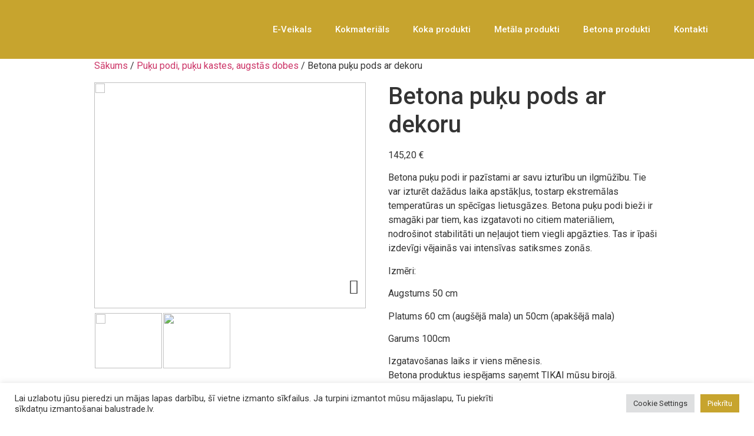

--- FILE ---
content_type: text/html; charset=UTF-8
request_url: https://balustrade.lv/product/betona-puku-pods/
body_size: 37146
content:

<head>
	<meta charset="UTF-8">
		<meta name="viewport" content="width=device-width, initial-scale=1">
	<link rel="profile" href="https://gmpg.org/xfn/11">
	<title>Betona puķu pods ar dekoru - SIA Balustrāde</title>

		<!-- All in One SEO 4.6.6 - aioseo.com -->
		<meta name="description" content="Betona puķu podi ir pazīstami ar savu izturību un ilgmūžību. Tie var izturēt dažādus laika apstākļus, tostarp ekstremālas temperatūras un spēcīgas lietusgāzes. Betona puķu podi bieži ir smagāki par tiem, kas izgatavoti no citiem materiāliem, nodrošinot stabilitāti un neļaujot tiem viegli apgāzties. Tas ir īpaši izdevīgi vējainās vai intensīvas satiksmes zonās. Izmēri: Augstums 50 cm Platums 60 cm (augšējā mala) un 50cm (apakšējā mala) Garums 100cm Izgatavošanas laiks ir viens mēnesis. Betona produktus iespējams saņemt TIKAI mūsu birojā." />
		<meta name="robots" content="max-image-preview:large" />
		<link rel="canonical" href="https://balustrade.lv/product/betona-puku-pods/" />
		<meta name="generator" content="All in One SEO (AIOSEO) 4.6.6" />
		<meta property="og:locale" content="lv_LV" />
		<meta property="og:site_name" content="SIA Balustrāde - Līderis dārza produktu ražošanā" />
		<meta property="og:type" content="article" />
		<meta property="og:title" content="Betona puķu pods ar dekoru - SIA Balustrāde" />
		<meta property="og:description" content="Betona puķu podi ir pazīstami ar savu izturību un ilgmūžību. Tie var izturēt dažādus laika apstākļus, tostarp ekstremālas temperatūras un spēcīgas lietusgāzes. Betona puķu podi bieži ir smagāki par tiem, kas izgatavoti no citiem materiāliem, nodrošinot stabilitāti un neļaujot tiem viegli apgāzties. Tas ir īpaši izdevīgi vējainās vai intensīvas satiksmes zonās. Izmēri: Augstums 50 cm Platums 60 cm (augšējā mala) un 50cm (apakšējā mala) Garums 100cm Izgatavošanas laiks ir viens mēnesis. Betona produktus iespējams saņemt TIKAI mūsu birojā." />
		<meta property="og:url" content="https://balustrade.lv/product/betona-puku-pods/" />
		<meta property="og:image" content="https://balustrade.lv/wp-content/uploads/2022/05/logo.png" />
		<meta property="og:image:secure_url" content="https://balustrade.lv/wp-content/uploads/2022/05/logo.png" />
		<meta property="article:published_time" content="2024-01-03T09:50:57+00:00" />
		<meta property="article:modified_time" content="2024-05-28T13:15:18+00:00" />
		<meta property="article:author" content="korzingis" />
		<meta name="twitter:card" content="summary" />
		<meta name="twitter:title" content="Betona puķu pods ar dekoru - SIA Balustrāde" />
		<meta name="twitter:description" content="Betona puķu podi ir pazīstami ar savu izturību un ilgmūžību. Tie var izturēt dažādus laika apstākļus, tostarp ekstremālas temperatūras un spēcīgas lietusgāzes. Betona puķu podi bieži ir smagāki par tiem, kas izgatavoti no citiem materiāliem, nodrošinot stabilitāti un neļaujot tiem viegli apgāzties. Tas ir īpaši izdevīgi vējainās vai intensīvas satiksmes zonās. Izmēri: Augstums 50 cm Platums 60 cm (augšējā mala) un 50cm (apakšējā mala) Garums 100cm Izgatavošanas laiks ir viens mēnesis. Betona produktus iespējams saņemt TIKAI mūsu birojā." />
		<meta name="twitter:image" content="https://balustrade.lv/wp-content/uploads/2022/05/logo.png" />
		<script type="application/ld+json" class="aioseo-schema">
			{"@context":"https:\/\/schema.org","@graph":[{"@type":"BreadcrumbList","@id":"https:\/\/balustrade.lv\/product\/betona-puku-pods\/#breadcrumblist","itemListElement":[{"@type":"ListItem","@id":"https:\/\/balustrade.lv\/#listItem","position":1,"name":"Home","item":"https:\/\/balustrade.lv\/","nextItem":"https:\/\/balustrade.lv\/product\/betona-puku-pods\/#listItem"},{"@type":"ListItem","@id":"https:\/\/balustrade.lv\/product\/betona-puku-pods\/#listItem","position":2,"name":"Betona pu\u0137u pods ar dekoru","previousItem":"https:\/\/balustrade.lv\/#listItem"}]},{"@type":"ItemPage","@id":"https:\/\/balustrade.lv\/product\/betona-puku-pods\/#itempage","url":"https:\/\/balustrade.lv\/product\/betona-puku-pods\/","name":"Betona pu\u0137u pods ar dekoru - SIA Balustr\u0101de","description":"Betona pu\u0137u podi ir paz\u012bstami ar savu iztur\u012bbu un ilgm\u016b\u017e\u012bbu. Tie var iztur\u0113t da\u017e\u0101dus laika apst\u0101k\u013cus, tostarp ekstrem\u0101las temperat\u016bras un sp\u0113c\u012bgas lietusg\u0101zes. Betona pu\u0137u podi bie\u017ei ir smag\u0101ki par tiem, kas izgatavoti no citiem materi\u0101liem, nodro\u0161inot stabilit\u0101ti un ne\u013caujot tiem viegli apg\u0101zties. Tas ir \u012bpa\u0161i izdev\u012bgi v\u0113jain\u0101s vai intens\u012bvas satiksmes zon\u0101s. Izm\u0113ri: Augstums 50 cm Platums 60 cm (aug\u0161\u0113j\u0101 mala) un 50cm (apak\u0161\u0113j\u0101 mala) Garums 100cm Izgatavo\u0161anas laiks ir viens m\u0113nesis. Betona produktus iesp\u0113jams sa\u0146emt TIKAI m\u016bsu biroj\u0101.","inLanguage":"lv","isPartOf":{"@id":"https:\/\/balustrade.lv\/#website"},"breadcrumb":{"@id":"https:\/\/balustrade.lv\/product\/betona-puku-pods\/#breadcrumblist"},"image":{"@type":"ImageObject","url":"https:\/\/balustrade.lv\/wp-content\/uploads\/2024\/01\/betona-puku-pods1.jpg","@id":"https:\/\/balustrade.lv\/product\/betona-puku-pods\/#mainImage","width":1280,"height":851},"primaryImageOfPage":{"@id":"https:\/\/balustrade.lv\/product\/betona-puku-pods\/#mainImage"},"datePublished":"2024-01-03T09:50:57+00:00","dateModified":"2024-05-28T13:15:18+00:00"},{"@type":"Organization","@id":"https:\/\/balustrade.lv\/#organization","name":"SIA Balustr\u0101de","description":"L\u012bderis d\u0101rza produktu ra\u017eo\u0161an\u0101","url":"https:\/\/balustrade.lv\/","logo":{"@type":"ImageObject","url":"https:\/\/balustrade.lv\/wp-content\/uploads\/2022\/05\/logo.png","@id":"https:\/\/balustrade.lv\/product\/betona-puku-pods\/#organizationLogo","width":160,"height":100},"image":{"@id":"https:\/\/balustrade.lv\/product\/betona-puku-pods\/#organizationLogo"}},{"@type":"WebSite","@id":"https:\/\/balustrade.lv\/#website","url":"https:\/\/balustrade.lv\/","name":"SIA Balustr\u0101de","description":"L\u012bderis d\u0101rza produktu ra\u017eo\u0161an\u0101","inLanguage":"lv","publisher":{"@id":"https:\/\/balustrade.lv\/#organization"}}]}
		</script>
		<!-- All in One SEO -->

<script>window._wca = window._wca || [];</script>
<link rel='dns-prefetch' href='//stats.wp.com' />
<link rel='dns-prefetch' href='//maxcdn.bootstrapcdn.com' />
<link rel="alternate" type="application/rss+xml" title="SIA Balustrāde&raquo; Plūsma" href="https://balustrade.lv/feed/" />
<link rel="alternate" type="application/rss+xml" title="Komentāru plūsma" href="https://balustrade.lv/comments/feed/" />
		<!-- This site uses the Google Analytics by MonsterInsights plugin v9.11.1 - Using Analytics tracking - https://www.monsterinsights.com/ -->
							<script src="//www.googletagmanager.com/gtag/js?id=G-8CQMTQNMTP"  data-cfasync="false" data-wpfc-render="false" type="text/javascript" async></script>
			<script data-cfasync="false" data-wpfc-render="false" type="text/plain" data-cli-class="cli-blocker-script"  data-cli-script-type="analytics" data-cli-block="true"  data-cli-element-position="head">
				var mi_version = '9.11.1';
				var mi_track_user = true;
				var mi_no_track_reason = '';
								var MonsterInsightsDefaultLocations = {"page_location":"https:\/\/balustrade.lv\/product\/betona-puku-pods\/"};
								if ( typeof MonsterInsightsPrivacyGuardFilter === 'function' ) {
					var MonsterInsightsLocations = (typeof MonsterInsightsExcludeQuery === 'object') ? MonsterInsightsPrivacyGuardFilter( MonsterInsightsExcludeQuery ) : MonsterInsightsPrivacyGuardFilter( MonsterInsightsDefaultLocations );
				} else {
					var MonsterInsightsLocations = (typeof MonsterInsightsExcludeQuery === 'object') ? MonsterInsightsExcludeQuery : MonsterInsightsDefaultLocations;
				}

								var disableStrs = [
										'ga-disable-G-8CQMTQNMTP',
									];

				/* Function to detect opted out users */
				function __gtagTrackerIsOptedOut() {
					for (var index = 0; index < disableStrs.length; index++) {
						if (document.cookie.indexOf(disableStrs[index] + '=true') > -1) {
							return true;
						}
					}

					return false;
				}

				/* Disable tracking if the opt-out cookie exists. */
				if (__gtagTrackerIsOptedOut()) {
					for (var index = 0; index < disableStrs.length; index++) {
						window[disableStrs[index]] = true;
					}
				}

				/* Opt-out function */
				function __gtagTrackerOptout() {
					for (var index = 0; index < disableStrs.length; index++) {
						document.cookie = disableStrs[index] + '=true; expires=Thu, 31 Dec 2099 23:59:59 UTC; path=/';
						window[disableStrs[index]] = true;
					}
				}

				if ('undefined' === typeof gaOptout) {
					function gaOptout() {
						__gtagTrackerOptout();
					}
				}
								window.dataLayer = window.dataLayer || [];

				window.MonsterInsightsDualTracker = {
					helpers: {},
					trackers: {},
				};
				if (mi_track_user) {
					function __gtagDataLayer() {
						dataLayer.push(arguments);
					}

					function __gtagTracker(type, name, parameters) {
						if (!parameters) {
							parameters = {};
						}

						if (parameters.send_to) {
							__gtagDataLayer.apply(null, arguments);
							return;
						}

						if (type === 'event') {
														parameters.send_to = monsterinsights_frontend.v4_id;
							var hookName = name;
							if (typeof parameters['event_category'] !== 'undefined') {
								hookName = parameters['event_category'] + ':' + name;
							}

							if (typeof MonsterInsightsDualTracker.trackers[hookName] !== 'undefined') {
								MonsterInsightsDualTracker.trackers[hookName](parameters);
							} else {
								__gtagDataLayer('event', name, parameters);
							}
							
						} else {
							__gtagDataLayer.apply(null, arguments);
						}
					}

					__gtagTracker('js', new Date());
					__gtagTracker('set', {
						'developer_id.dZGIzZG': true,
											});
					if ( MonsterInsightsLocations.page_location ) {
						__gtagTracker('set', MonsterInsightsLocations);
					}
										__gtagTracker('config', 'G-8CQMTQNMTP', {"forceSSL":"true","link_attribution":"true"} );
										window.gtag = __gtagTracker;										(function () {
						/* https://developers.google.com/analytics/devguides/collection/analyticsjs/ */
						/* ga and __gaTracker compatibility shim. */
						var noopfn = function () {
							return null;
						};
						var newtracker = function () {
							return new Tracker();
						};
						var Tracker = function () {
							return null;
						};
						var p = Tracker.prototype;
						p.get = noopfn;
						p.set = noopfn;
						p.send = function () {
							var args = Array.prototype.slice.call(arguments);
							args.unshift('send');
							__gaTracker.apply(null, args);
						};
						var __gaTracker = function () {
							var len = arguments.length;
							if (len === 0) {
								return;
							}
							var f = arguments[len - 1];
							if (typeof f !== 'object' || f === null || typeof f.hitCallback !== 'function') {
								if ('send' === arguments[0]) {
									var hitConverted, hitObject = false, action;
									if ('event' === arguments[1]) {
										if ('undefined' !== typeof arguments[3]) {
											hitObject = {
												'eventAction': arguments[3],
												'eventCategory': arguments[2],
												'eventLabel': arguments[4],
												'value': arguments[5] ? arguments[5] : 1,
											}
										}
									}
									if ('pageview' === arguments[1]) {
										if ('undefined' !== typeof arguments[2]) {
											hitObject = {
												'eventAction': 'page_view',
												'page_path': arguments[2],
											}
										}
									}
									if (typeof arguments[2] === 'object') {
										hitObject = arguments[2];
									}
									if (typeof arguments[5] === 'object') {
										Object.assign(hitObject, arguments[5]);
									}
									if ('undefined' !== typeof arguments[1].hitType) {
										hitObject = arguments[1];
										if ('pageview' === hitObject.hitType) {
											hitObject.eventAction = 'page_view';
										}
									}
									if (hitObject) {
										action = 'timing' === arguments[1].hitType ? 'timing_complete' : hitObject.eventAction;
										hitConverted = mapArgs(hitObject);
										__gtagTracker('event', action, hitConverted);
									}
								}
								return;
							}

							function mapArgs(args) {
								var arg, hit = {};
								var gaMap = {
									'eventCategory': 'event_category',
									'eventAction': 'event_action',
									'eventLabel': 'event_label',
									'eventValue': 'event_value',
									'nonInteraction': 'non_interaction',
									'timingCategory': 'event_category',
									'timingVar': 'name',
									'timingValue': 'value',
									'timingLabel': 'event_label',
									'page': 'page_path',
									'location': 'page_location',
									'title': 'page_title',
									'referrer' : 'page_referrer',
								};
								for (arg in args) {
																		if (!(!args.hasOwnProperty(arg) || !gaMap.hasOwnProperty(arg))) {
										hit[gaMap[arg]] = args[arg];
									} else {
										hit[arg] = args[arg];
									}
								}
								return hit;
							}

							try {
								f.hitCallback();
							} catch (ex) {
							}
						};
						__gaTracker.create = newtracker;
						__gaTracker.getByName = newtracker;
						__gaTracker.getAll = function () {
							return [];
						};
						__gaTracker.remove = noopfn;
						__gaTracker.loaded = true;
						window['__gaTracker'] = __gaTracker;
					})();
									} else {
										console.log("");
					(function () {
						function __gtagTracker() {
							return null;
						}

						window['__gtagTracker'] = __gtagTracker;
						window['gtag'] = __gtagTracker;
					})();
									}
			</script>
							<!-- / Google Analytics by MonsterInsights -->
		<script type="text/javascript">
/* <![CDATA[ */
window._wpemojiSettings = {"baseUrl":"https:\/\/s.w.org\/images\/core\/emoji\/15.0.3\/72x72\/","ext":".png","svgUrl":"https:\/\/s.w.org\/images\/core\/emoji\/15.0.3\/svg\/","svgExt":".svg","source":{"concatemoji":"https:\/\/balustrade.lv\/wp-includes\/js\/wp-emoji-release.min.js?ver=6.5.7"}};
/*! This file is auto-generated */
!function(i,n){var o,s,e;function c(e){try{var t={supportTests:e,timestamp:(new Date).valueOf()};sessionStorage.setItem(o,JSON.stringify(t))}catch(e){}}function p(e,t,n){e.clearRect(0,0,e.canvas.width,e.canvas.height),e.fillText(t,0,0);var t=new Uint32Array(e.getImageData(0,0,e.canvas.width,e.canvas.height).data),r=(e.clearRect(0,0,e.canvas.width,e.canvas.height),e.fillText(n,0,0),new Uint32Array(e.getImageData(0,0,e.canvas.width,e.canvas.height).data));return t.every(function(e,t){return e===r[t]})}function u(e,t,n){switch(t){case"flag":return n(e,"\ud83c\udff3\ufe0f\u200d\u26a7\ufe0f","\ud83c\udff3\ufe0f\u200b\u26a7\ufe0f")?!1:!n(e,"\ud83c\uddfa\ud83c\uddf3","\ud83c\uddfa\u200b\ud83c\uddf3")&&!n(e,"\ud83c\udff4\udb40\udc67\udb40\udc62\udb40\udc65\udb40\udc6e\udb40\udc67\udb40\udc7f","\ud83c\udff4\u200b\udb40\udc67\u200b\udb40\udc62\u200b\udb40\udc65\u200b\udb40\udc6e\u200b\udb40\udc67\u200b\udb40\udc7f");case"emoji":return!n(e,"\ud83d\udc26\u200d\u2b1b","\ud83d\udc26\u200b\u2b1b")}return!1}function f(e,t,n){var r="undefined"!=typeof WorkerGlobalScope&&self instanceof WorkerGlobalScope?new OffscreenCanvas(300,150):i.createElement("canvas"),a=r.getContext("2d",{willReadFrequently:!0}),o=(a.textBaseline="top",a.font="600 32px Arial",{});return e.forEach(function(e){o[e]=t(a,e,n)}),o}function t(e){var t=i.createElement("script");t.src=e,t.defer=!0,i.head.appendChild(t)}"undefined"!=typeof Promise&&(o="wpEmojiSettingsSupports",s=["flag","emoji"],n.supports={everything:!0,everythingExceptFlag:!0},e=new Promise(function(e){i.addEventListener("DOMContentLoaded",e,{once:!0})}),new Promise(function(t){var n=function(){try{var e=JSON.parse(sessionStorage.getItem(o));if("object"==typeof e&&"number"==typeof e.timestamp&&(new Date).valueOf()<e.timestamp+604800&&"object"==typeof e.supportTests)return e.supportTests}catch(e){}return null}();if(!n){if("undefined"!=typeof Worker&&"undefined"!=typeof OffscreenCanvas&&"undefined"!=typeof URL&&URL.createObjectURL&&"undefined"!=typeof Blob)try{var e="postMessage("+f.toString()+"("+[JSON.stringify(s),u.toString(),p.toString()].join(",")+"));",r=new Blob([e],{type:"text/javascript"}),a=new Worker(URL.createObjectURL(r),{name:"wpTestEmojiSupports"});return void(a.onmessage=function(e){c(n=e.data),a.terminate(),t(n)})}catch(e){}c(n=f(s,u,p))}t(n)}).then(function(e){for(var t in e)n.supports[t]=e[t],n.supports.everything=n.supports.everything&&n.supports[t],"flag"!==t&&(n.supports.everythingExceptFlag=n.supports.everythingExceptFlag&&n.supports[t]);n.supports.everythingExceptFlag=n.supports.everythingExceptFlag&&!n.supports.flag,n.DOMReady=!1,n.readyCallback=function(){n.DOMReady=!0}}).then(function(){return e}).then(function(){var e;n.supports.everything||(n.readyCallback(),(e=n.source||{}).concatemoji?t(e.concatemoji):e.wpemoji&&e.twemoji&&(t(e.twemoji),t(e.wpemoji)))}))}((window,document),window._wpemojiSettings);
/* ]]> */
</script>
<link rel='stylesheet' id='woocommerce-pdf-frontend-css-css' href='https://balustrade.lv/wp-content/plugins/woocommerce-pdf-invoice/assets/css/woocommerce-pdf-frontend-css.css?ver=5.0.5' type='text/css' media='all' />
<style id='wp-emoji-styles-inline-css' type='text/css'>

	img.wp-smiley, img.emoji {
		display: inline !important;
		border: none !important;
		box-shadow: none !important;
		height: 1em !important;
		width: 1em !important;
		margin: 0 0.07em !important;
		vertical-align: -0.1em !important;
		background: none !important;
		padding: 0 !important;
	}
</style>
<link rel='stylesheet' id='wp-block-library-css' href='https://balustrade.lv/wp-includes/css/dist/block-library/style.min.css?ver=6.5.7' type='text/css' media='all' />
<link rel='stylesheet' id='mediaelement-css' href='https://balustrade.lv/wp-includes/js/mediaelement/mediaelementplayer-legacy.min.css?ver=4.2.17' type='text/css' media='all' />
<link rel='stylesheet' id='wp-mediaelement-css' href='https://balustrade.lv/wp-includes/js/mediaelement/wp-mediaelement.min.css?ver=6.5.7' type='text/css' media='all' />
<style id='jetpack-sharing-buttons-style-inline-css' type='text/css'>
.jetpack-sharing-buttons__services-list{display:flex;flex-direction:row;flex-wrap:wrap;gap:0;list-style-type:none;margin:5px;padding:0}.jetpack-sharing-buttons__services-list.has-small-icon-size{font-size:12px}.jetpack-sharing-buttons__services-list.has-normal-icon-size{font-size:16px}.jetpack-sharing-buttons__services-list.has-large-icon-size{font-size:24px}.jetpack-sharing-buttons__services-list.has-huge-icon-size{font-size:36px}@media print{.jetpack-sharing-buttons__services-list{display:none!important}}.editor-styles-wrapper .wp-block-jetpack-sharing-buttons{gap:0;padding-inline-start:0}ul.jetpack-sharing-buttons__services-list.has-background{padding:1.25em 2.375em}
</style>
<style id='classic-theme-styles-inline-css' type='text/css'>
/*! This file is auto-generated */
.wp-block-button__link{color:#fff;background-color:#32373c;border-radius:9999px;box-shadow:none;text-decoration:none;padding:calc(.667em + 2px) calc(1.333em + 2px);font-size:1.125em}.wp-block-file__button{background:#32373c;color:#fff;text-decoration:none}
</style>
<style id='global-styles-inline-css' type='text/css'>
body{--wp--preset--color--black: #000000;--wp--preset--color--cyan-bluish-gray: #abb8c3;--wp--preset--color--white: #ffffff;--wp--preset--color--pale-pink: #f78da7;--wp--preset--color--vivid-red: #cf2e2e;--wp--preset--color--luminous-vivid-orange: #ff6900;--wp--preset--color--luminous-vivid-amber: #fcb900;--wp--preset--color--light-green-cyan: #7bdcb5;--wp--preset--color--vivid-green-cyan: #00d084;--wp--preset--color--pale-cyan-blue: #8ed1fc;--wp--preset--color--vivid-cyan-blue: #0693e3;--wp--preset--color--vivid-purple: #9b51e0;--wp--preset--gradient--vivid-cyan-blue-to-vivid-purple: linear-gradient(135deg,rgba(6,147,227,1) 0%,rgb(155,81,224) 100%);--wp--preset--gradient--light-green-cyan-to-vivid-green-cyan: linear-gradient(135deg,rgb(122,220,180) 0%,rgb(0,208,130) 100%);--wp--preset--gradient--luminous-vivid-amber-to-luminous-vivid-orange: linear-gradient(135deg,rgba(252,185,0,1) 0%,rgba(255,105,0,1) 100%);--wp--preset--gradient--luminous-vivid-orange-to-vivid-red: linear-gradient(135deg,rgba(255,105,0,1) 0%,rgb(207,46,46) 100%);--wp--preset--gradient--very-light-gray-to-cyan-bluish-gray: linear-gradient(135deg,rgb(238,238,238) 0%,rgb(169,184,195) 100%);--wp--preset--gradient--cool-to-warm-spectrum: linear-gradient(135deg,rgb(74,234,220) 0%,rgb(151,120,209) 20%,rgb(207,42,186) 40%,rgb(238,44,130) 60%,rgb(251,105,98) 80%,rgb(254,248,76) 100%);--wp--preset--gradient--blush-light-purple: linear-gradient(135deg,rgb(255,206,236) 0%,rgb(152,150,240) 100%);--wp--preset--gradient--blush-bordeaux: linear-gradient(135deg,rgb(254,205,165) 0%,rgb(254,45,45) 50%,rgb(107,0,62) 100%);--wp--preset--gradient--luminous-dusk: linear-gradient(135deg,rgb(255,203,112) 0%,rgb(199,81,192) 50%,rgb(65,88,208) 100%);--wp--preset--gradient--pale-ocean: linear-gradient(135deg,rgb(255,245,203) 0%,rgb(182,227,212) 50%,rgb(51,167,181) 100%);--wp--preset--gradient--electric-grass: linear-gradient(135deg,rgb(202,248,128) 0%,rgb(113,206,126) 100%);--wp--preset--gradient--midnight: linear-gradient(135deg,rgb(2,3,129) 0%,rgb(40,116,252) 100%);--wp--preset--font-size--small: 13px;--wp--preset--font-size--medium: 20px;--wp--preset--font-size--large: 36px;--wp--preset--font-size--x-large: 42px;--wp--preset--spacing--20: 0.44rem;--wp--preset--spacing--30: 0.67rem;--wp--preset--spacing--40: 1rem;--wp--preset--spacing--50: 1.5rem;--wp--preset--spacing--60: 2.25rem;--wp--preset--spacing--70: 3.38rem;--wp--preset--spacing--80: 5.06rem;--wp--preset--shadow--natural: 6px 6px 9px rgba(0, 0, 0, 0.2);--wp--preset--shadow--deep: 12px 12px 50px rgba(0, 0, 0, 0.4);--wp--preset--shadow--sharp: 6px 6px 0px rgba(0, 0, 0, 0.2);--wp--preset--shadow--outlined: 6px 6px 0px -3px rgba(255, 255, 255, 1), 6px 6px rgba(0, 0, 0, 1);--wp--preset--shadow--crisp: 6px 6px 0px rgba(0, 0, 0, 1);}:where(.is-layout-flex){gap: 0.5em;}:where(.is-layout-grid){gap: 0.5em;}body .is-layout-flex{display: flex;}body .is-layout-flex{flex-wrap: wrap;align-items: center;}body .is-layout-flex > *{margin: 0;}body .is-layout-grid{display: grid;}body .is-layout-grid > *{margin: 0;}:where(.wp-block-columns.is-layout-flex){gap: 2em;}:where(.wp-block-columns.is-layout-grid){gap: 2em;}:where(.wp-block-post-template.is-layout-flex){gap: 1.25em;}:where(.wp-block-post-template.is-layout-grid){gap: 1.25em;}.has-black-color{color: var(--wp--preset--color--black) !important;}.has-cyan-bluish-gray-color{color: var(--wp--preset--color--cyan-bluish-gray) !important;}.has-white-color{color: var(--wp--preset--color--white) !important;}.has-pale-pink-color{color: var(--wp--preset--color--pale-pink) !important;}.has-vivid-red-color{color: var(--wp--preset--color--vivid-red) !important;}.has-luminous-vivid-orange-color{color: var(--wp--preset--color--luminous-vivid-orange) !important;}.has-luminous-vivid-amber-color{color: var(--wp--preset--color--luminous-vivid-amber) !important;}.has-light-green-cyan-color{color: var(--wp--preset--color--light-green-cyan) !important;}.has-vivid-green-cyan-color{color: var(--wp--preset--color--vivid-green-cyan) !important;}.has-pale-cyan-blue-color{color: var(--wp--preset--color--pale-cyan-blue) !important;}.has-vivid-cyan-blue-color{color: var(--wp--preset--color--vivid-cyan-blue) !important;}.has-vivid-purple-color{color: var(--wp--preset--color--vivid-purple) !important;}.has-black-background-color{background-color: var(--wp--preset--color--black) !important;}.has-cyan-bluish-gray-background-color{background-color: var(--wp--preset--color--cyan-bluish-gray) !important;}.has-white-background-color{background-color: var(--wp--preset--color--white) !important;}.has-pale-pink-background-color{background-color: var(--wp--preset--color--pale-pink) !important;}.has-vivid-red-background-color{background-color: var(--wp--preset--color--vivid-red) !important;}.has-luminous-vivid-orange-background-color{background-color: var(--wp--preset--color--luminous-vivid-orange) !important;}.has-luminous-vivid-amber-background-color{background-color: var(--wp--preset--color--luminous-vivid-amber) !important;}.has-light-green-cyan-background-color{background-color: var(--wp--preset--color--light-green-cyan) !important;}.has-vivid-green-cyan-background-color{background-color: var(--wp--preset--color--vivid-green-cyan) !important;}.has-pale-cyan-blue-background-color{background-color: var(--wp--preset--color--pale-cyan-blue) !important;}.has-vivid-cyan-blue-background-color{background-color: var(--wp--preset--color--vivid-cyan-blue) !important;}.has-vivid-purple-background-color{background-color: var(--wp--preset--color--vivid-purple) !important;}.has-black-border-color{border-color: var(--wp--preset--color--black) !important;}.has-cyan-bluish-gray-border-color{border-color: var(--wp--preset--color--cyan-bluish-gray) !important;}.has-white-border-color{border-color: var(--wp--preset--color--white) !important;}.has-pale-pink-border-color{border-color: var(--wp--preset--color--pale-pink) !important;}.has-vivid-red-border-color{border-color: var(--wp--preset--color--vivid-red) !important;}.has-luminous-vivid-orange-border-color{border-color: var(--wp--preset--color--luminous-vivid-orange) !important;}.has-luminous-vivid-amber-border-color{border-color: var(--wp--preset--color--luminous-vivid-amber) !important;}.has-light-green-cyan-border-color{border-color: var(--wp--preset--color--light-green-cyan) !important;}.has-vivid-green-cyan-border-color{border-color: var(--wp--preset--color--vivid-green-cyan) !important;}.has-pale-cyan-blue-border-color{border-color: var(--wp--preset--color--pale-cyan-blue) !important;}.has-vivid-cyan-blue-border-color{border-color: var(--wp--preset--color--vivid-cyan-blue) !important;}.has-vivid-purple-border-color{border-color: var(--wp--preset--color--vivid-purple) !important;}.has-vivid-cyan-blue-to-vivid-purple-gradient-background{background: var(--wp--preset--gradient--vivid-cyan-blue-to-vivid-purple) !important;}.has-light-green-cyan-to-vivid-green-cyan-gradient-background{background: var(--wp--preset--gradient--light-green-cyan-to-vivid-green-cyan) !important;}.has-luminous-vivid-amber-to-luminous-vivid-orange-gradient-background{background: var(--wp--preset--gradient--luminous-vivid-amber-to-luminous-vivid-orange) !important;}.has-luminous-vivid-orange-to-vivid-red-gradient-background{background: var(--wp--preset--gradient--luminous-vivid-orange-to-vivid-red) !important;}.has-very-light-gray-to-cyan-bluish-gray-gradient-background{background: var(--wp--preset--gradient--very-light-gray-to-cyan-bluish-gray) !important;}.has-cool-to-warm-spectrum-gradient-background{background: var(--wp--preset--gradient--cool-to-warm-spectrum) !important;}.has-blush-light-purple-gradient-background{background: var(--wp--preset--gradient--blush-light-purple) !important;}.has-blush-bordeaux-gradient-background{background: var(--wp--preset--gradient--blush-bordeaux) !important;}.has-luminous-dusk-gradient-background{background: var(--wp--preset--gradient--luminous-dusk) !important;}.has-pale-ocean-gradient-background{background: var(--wp--preset--gradient--pale-ocean) !important;}.has-electric-grass-gradient-background{background: var(--wp--preset--gradient--electric-grass) !important;}.has-midnight-gradient-background{background: var(--wp--preset--gradient--midnight) !important;}.has-small-font-size{font-size: var(--wp--preset--font-size--small) !important;}.has-medium-font-size{font-size: var(--wp--preset--font-size--medium) !important;}.has-large-font-size{font-size: var(--wp--preset--font-size--large) !important;}.has-x-large-font-size{font-size: var(--wp--preset--font-size--x-large) !important;}
.wp-block-navigation a:where(:not(.wp-element-button)){color: inherit;}
:where(.wp-block-post-template.is-layout-flex){gap: 1.25em;}:where(.wp-block-post-template.is-layout-grid){gap: 1.25em;}
:where(.wp-block-columns.is-layout-flex){gap: 2em;}:where(.wp-block-columns.is-layout-grid){gap: 2em;}
.wp-block-pullquote{font-size: 1.5em;line-height: 1.6;}
</style>
<link rel='stylesheet' id='cookie-law-info-css' href='https://balustrade.lv/wp-content/plugins/cookie-law-info/legacy/public/css/cookie-law-info-public.css?ver=3.2.4' type='text/css' media='all' />
<link rel='stylesheet' id='cookie-law-info-gdpr-css' href='https://balustrade.lv/wp-content/plugins/cookie-law-info/legacy/public/css/cookie-law-info-gdpr.css?ver=3.2.4' type='text/css' media='all' />
<link rel='stylesheet' id='wcpf-plugin-style-css' href='https://balustrade.lv/wp-content/plugins/woocommerce-product-filters/assets/css/plugin.css?ver=1.4.11' type='text/css' media='all' />
<link rel='stylesheet' id='photoswipe-css' href='https://balustrade.lv/wp-content/plugins/woocommerce/assets/css/photoswipe/photoswipe.min.css?ver=9.0.3' type='text/css' media='all' />
<link rel='stylesheet' id='photoswipe-default-skin-css' href='https://balustrade.lv/wp-content/plugins/woocommerce/assets/css/photoswipe/default-skin/default-skin.min.css?ver=9.0.3' type='text/css' media='all' />
<link rel='stylesheet' id='woocommerce-layout-css' href='https://balustrade.lv/wp-content/plugins/woocommerce/assets/css/woocommerce-layout.css?ver=9.0.3' type='text/css' media='all' />
<style id='woocommerce-layout-inline-css' type='text/css'>

	.infinite-scroll .woocommerce-pagination {
		display: none;
	}
</style>
<link rel='stylesheet' id='woocommerce-smallscreen-css' href='https://balustrade.lv/wp-content/plugins/woocommerce/assets/css/woocommerce-smallscreen.css?ver=9.0.3' type='text/css' media='only screen and (max-width: 768px)' />
<link rel='stylesheet' id='woocommerce-general-css' href='https://balustrade.lv/wp-content/plugins/woocommerce/assets/css/woocommerce.css?ver=9.0.3' type='text/css' media='all' />
<style id='woocommerce-inline-inline-css' type='text/css'>
.woocommerce form .form-row .required { visibility: visible; }
</style>
<link rel='stylesheet' id='nickx-nfancybox-css-css' href='https://balustrade.lv/wp-content/plugins/product-video-gallery-slider-for-woocommerce/public/css/fancybox.css?ver=1' type='text/css' media='all' />
<link rel='stylesheet' id='nickx-fontawesome-css-css' href='//maxcdn.bootstrapcdn.com/font-awesome/4.7.0/css/font-awesome.min.css?ver=1' type='text/css' media='all' />
<link rel='stylesheet' id='nickx-front-css-css' href='https://balustrade.lv/wp-content/plugins/product-video-gallery-slider-for-woocommerce/public/css/nickx-front.css?ver=1' type='text/css' media='all' />
<link rel='stylesheet' id='dashicons-css' href='https://balustrade.lv/wp-includes/css/dashicons.min.css?ver=6.5.7' type='text/css' media='all' />
<link rel='stylesheet' id='hello-elementor-css' href='https://balustrade.lv/wp-content/themes/hello-elementor/style.min.css?ver=2.5.0' type='text/css' media='all' />
<link rel='stylesheet' id='hello-elementor-theme-style-css' href='https://balustrade.lv/wp-content/themes/hello-elementor/theme.min.css?ver=2.5.0' type='text/css' media='all' />
<link rel='stylesheet' id='elementor-frontend-css' href='https://balustrade.lv/wp-content/plugins/elementor/assets/css/frontend-lite.min.css?ver=3.6.7' type='text/css' media='all' />
<link rel='stylesheet' id='elementor-post-5-css' href='https://balustrade.lv/wp-content/uploads/elementor/css/post-5.css?ver=1711132362' type='text/css' media='all' />
<link rel='stylesheet' id='elementor-icons-css' href='https://balustrade.lv/wp-content/plugins/elementor/assets/lib/eicons/css/elementor-icons.min.css?ver=5.15.0' type='text/css' media='all' />
<link rel='stylesheet' id='elementor-pro-css' href='https://balustrade.lv/wp-content/plugins/elementor-pro/assets/css/frontend-lite.min.css?ver=3.5.2' type='text/css' media='all' />
<link rel='stylesheet' id='elementor-global-css' href='https://balustrade.lv/wp-content/uploads/elementor/css/global.css?ver=1711132362' type='text/css' media='all' />
<link rel='stylesheet' id='elementor-post-471-css' href='https://balustrade.lv/wp-content/uploads/elementor/css/post-471.css?ver=1711132362' type='text/css' media='all' />
<link rel='stylesheet' id='elementor-post-481-css' href='https://balustrade.lv/wp-content/uploads/elementor/css/post-481.css?ver=1711132363' type='text/css' media='all' />
<link rel='stylesheet' id='google-fonts-1-css' href='https://fonts.googleapis.com/css?family=Roboto%3A100%2C100italic%2C200%2C200italic%2C300%2C300italic%2C400%2C400italic%2C500%2C500italic%2C600%2C600italic%2C700%2C700italic%2C800%2C800italic%2C900%2C900italic%7CRoboto+Slab%3A100%2C100italic%2C200%2C200italic%2C300%2C300italic%2C400%2C400italic%2C500%2C500italic%2C600%2C600italic%2C700%2C700italic%2C800%2C800italic%2C900%2C900italic&#038;display=auto&#038;ver=6.5.7' type='text/css' media='all' />
<link rel='stylesheet' id='elementor-icons-shared-0-css' href='https://balustrade.lv/wp-content/plugins/elementor/assets/lib/font-awesome/css/fontawesome.min.css?ver=5.15.3' type='text/css' media='all' />
<link rel='stylesheet' id='elementor-icons-fa-solid-css' href='https://balustrade.lv/wp-content/plugins/elementor/assets/lib/font-awesome/css/solid.min.css?ver=5.15.3' type='text/css' media='all' />
<link rel='stylesheet' id='elementor-icons-fa-brands-css' href='https://balustrade.lv/wp-content/plugins/elementor/assets/lib/font-awesome/css/brands.min.css?ver=5.15.3' type='text/css' media='all' />
<script type="text/plain" data-cli-class="cli-blocker-script"  data-cli-script-type="analytics" data-cli-block="true"  data-cli-element-position="head" src="https://balustrade.lv/wp-content/plugins/google-analytics-for-wordpress/assets/js/frontend-gtag.min.js?ver=9.11.1" id="monsterinsights-frontend-script-js" async="async" data-wp-strategy="async"></script>
<script data-cfasync="false" data-wpfc-render="false" type="text/javascript" id='monsterinsights-frontend-script-js-extra'>/* <![CDATA[ */
var monsterinsights_frontend = {"js_events_tracking":"true","download_extensions":"doc,pdf,ppt,zip,xls,docx,pptx,xlsx","inbound_paths":"[{\"path\":\"\\\/go\\\/\",\"label\":\"affiliate\"},{\"path\":\"\\\/recommend\\\/\",\"label\":\"affiliate\"}]","home_url":"https:\/\/balustrade.lv","hash_tracking":"false","v4_id":"G-8CQMTQNMTP"};/* ]]> */
</script>
<script type="text/javascript" src="https://balustrade.lv/wp-includes/js/jquery/jquery.min.js?ver=3.7.1" id="jquery-core-js"></script>
<script type="text/javascript" src="https://balustrade.lv/wp-includes/js/jquery/jquery-migrate.min.js?ver=3.4.1" id="jquery-migrate-js"></script>
<script type="text/javascript" id="cookie-law-info-js-extra">
/* <![CDATA[ */
var Cli_Data = {"nn_cookie_ids":[],"cookielist":[],"non_necessary_cookies":[],"ccpaEnabled":"","ccpaRegionBased":"","ccpaBarEnabled":"","strictlyEnabled":["necessary","obligatoire"],"ccpaType":"gdpr","js_blocking":"1","custom_integration":"","triggerDomRefresh":"","secure_cookies":""};
var cli_cookiebar_settings = {"animate_speed_hide":"500","animate_speed_show":"500","background":"#FFF","border":"#b1a6a6c2","border_on":"","button_1_button_colour":"#61a229","button_1_button_hover":"#4e8221","button_1_link_colour":"#fff","button_1_as_button":"1","button_1_new_win":"","button_2_button_colour":"#333","button_2_button_hover":"#292929","button_2_link_colour":"#444","button_2_as_button":"","button_2_hidebar":"","button_3_button_colour":"#dedfe0","button_3_button_hover":"#b2b2b3","button_3_link_colour":"#333333","button_3_as_button":"1","button_3_new_win":"","button_4_button_colour":"#dedfe0","button_4_button_hover":"#b2b2b3","button_4_link_colour":"#333333","button_4_as_button":"1","button_7_button_colour":"#c7a42e","button_7_button_hover":"#9f8325","button_7_link_colour":"#fff","button_7_as_button":"1","button_7_new_win":"","font_family":"inherit","header_fix":"","notify_animate_hide":"1","notify_animate_show":"","notify_div_id":"#cookie-law-info-bar","notify_position_horizontal":"right","notify_position_vertical":"bottom","scroll_close":"","scroll_close_reload":"","accept_close_reload":"","reject_close_reload":"","showagain_tab":"","showagain_background":"#fff","showagain_border":"#000","showagain_div_id":"#cookie-law-info-again","showagain_x_position":"100px","text":"#333333","show_once_yn":"","show_once":"10000","logging_on":"","as_popup":"","popup_overlay":"1","bar_heading_text":"","cookie_bar_as":"banner","popup_showagain_position":"bottom-right","widget_position":"left"};
var log_object = {"ajax_url":"https:\/\/balustrade.lv\/wp-admin\/admin-ajax.php"};
/* ]]> */
</script>
<script type="text/javascript" src="https://balustrade.lv/wp-content/plugins/cookie-law-info/legacy/public/js/cookie-law-info-public.js?ver=3.2.4" id="cookie-law-info-js"></script>
<script type="text/javascript" src="https://balustrade.lv/wp-includes/js/jquery/ui/core.min.js?ver=1.13.2" id="jquery-ui-core-js"></script>
<script type="text/javascript" src="https://balustrade.lv/wp-includes/js/jquery/ui/mouse.min.js?ver=1.13.2" id="jquery-ui-mouse-js"></script>
<script type="text/javascript" src="https://balustrade.lv/wp-includes/js/jquery/ui/slider.min.js?ver=1.13.2" id="jquery-ui-slider-js"></script>
<script type="text/javascript" src="https://balustrade.lv/wp-content/plugins/woocommerce-product-filters/assets/js/front-vendor.js?ver=1.4.11" id="wcpf-plugin-vendor-script-js"></script>
<script type="text/javascript" src="https://balustrade.lv/wp-includes/js/underscore.min.js?ver=1.13.4" id="underscore-js"></script>
<script type="text/javascript" id="wp-util-js-extra">
/* <![CDATA[ */
var _wpUtilSettings = {"ajax":{"url":"\/wp-admin\/admin-ajax.php"}};
/* ]]> */
</script>
<script type="text/javascript" src="https://balustrade.lv/wp-includes/js/wp-util.min.js?ver=6.5.7" id="wp-util-js"></script>
<script type="text/javascript" src="https://balustrade.lv/wp-content/plugins/woocommerce/assets/js/accounting/accounting.min.js?ver=0.4.2" id="accounting-js"></script>
<script type="text/javascript" id="wcpf-plugin-script-js-extra">
/* <![CDATA[ */
var WCPFData = {"registerEntities":{"Project":{"id":"Project","class":"WooCommerce_Product_Filter_Plugin\\Entity","post_type":"wcpf_project","label":"Project","default_options":{"urlNavigation":"query","filteringStarts":"auto","urlNavigationOptions":[],"useComponents":["pagination","sorting","results-count","page-title","breadcrumb"],"paginationAjax":true,"sortingAjax":true,"productsContainerSelector":".products","paginationSelector":".woocommerce-pagination","resultCountSelector":".woocommerce-result-count","sortingSelector":".woocommerce-ordering","pageTitleSelector":".woocommerce-products-header__title","breadcrumbSelector":".woocommerce-breadcrumb","multipleContainersForProducts":true},"is_grouped":true,"editor_component_class":"WooCommerce_Product_Filter_Plugin\\Project\\Editor_Component","filter_component_class":"WooCommerce_Product_Filter_Plugin\\Project\\Filter_Component","variations":false},"BoxListField":{"id":"BoxListField","class":"WooCommerce_Product_Filter_Plugin\\Entity","post_type":"wcpf_item","label":"Box List","default_options":{"itemsSource":"attribute","itemsDisplay":"all","queryType":"or","itemsDisplayHierarchical":true,"displayHierarchicalCollapsed":false,"displayTitle":true,"displayToggleContent":true,"defaultToggleState":"show","cssClass":"","actionForEmptyOptions":"hide","displayProductCount":true,"productCountPolicy":"for-option-only","multiSelect":true,"boxSize":"45px"},"is_grouped":false,"editor_component_class":"WooCommerce_Product_Filter_Plugin\\Field\\Box_list\\Editor_Component","filter_component_class":"WooCommerce_Product_Filter_Plugin\\Field\\Box_List\\Filter_Component","variations":true},"CheckBoxListField":{"id":"CheckBoxListField","class":"WooCommerce_Product_Filter_Plugin\\Entity","post_type":"wcpf_item","label":"Checkbox","default_options":{"itemsSource":"attribute","itemsDisplay":"all","queryType":"or","itemsDisplayHierarchical":true,"displayHierarchicalCollapsed":false,"displayTitle":true,"displayToggleContent":true,"defaultToggleState":"show","cssClass":"","actionForEmptyOptions":"hide","displayProductCount":true,"productCountPolicy":"for-option-only","seeMoreOptionsBy":"scrollbar","heightOfVisibleContent":12},"is_grouped":false,"editor_component_class":"WooCommerce_Product_Filter_Plugin\\Field\\Check_Box_List\\Editor_Component","filter_component_class":"WooCommerce_Product_Filter_Plugin\\Field\\Check_Box_List\\Filter_Component","variations":true},"DropDownListField":{"id":"DropDownListField","class":"WooCommerce_Product_Filter_Plugin\\Entity","post_type":"wcpf_item","label":"Drop Down","default_options":{"itemsSource":"attribute","itemsDisplay":"all","queryType":"or","itemsDisplayHierarchical":true,"displayHierarchicalCollapsed":false,"displayTitle":true,"displayToggleContent":true,"defaultToggleState":"show","cssClass":"","actionForEmptyOptions":"hide","displayProductCount":true,"productCountPolicy":"for-option-only","titleItemReset":"Show all"},"is_grouped":false,"editor_component_class":"WooCommerce_Product_Filter_Plugin\\Field\\Drop_Down_List\\Editor_Component","filter_component_class":"WooCommerce_Product_Filter_Plugin\\Field\\Drop_Down_List\\Filter_Component","variations":true},"ButtonField":{"id":"ButtonField","class":"WooCommerce_Product_Filter_Plugin\\Entity","post_type":"wcpf_item","label":"Button","default_options":{"cssClass":"","action":"reset"},"is_grouped":false,"editor_component_class":"WooCommerce_Product_Filter_Plugin\\Field\\Button\\Editor_Component","filter_component_class":"WooCommerce_Product_Filter_Plugin\\Field\\Button\\Filter_Component","variations":true},"ColorListField":{"id":"ColorListField","class":"WooCommerce_Product_Filter_Plugin\\Entity","post_type":"wcpf_item","label":"Colors","default_options":{"itemsSource":"attribute","itemsDisplay":"all","queryType":"or","itemsDisplayHierarchical":true,"displayHierarchicalCollapsed":false,"displayTitle":true,"displayToggleContent":true,"defaultToggleState":"show","cssClass":"","actionForEmptyOptions":"hide","displayProductCount":true,"productCountPolicy":"for-option-only","optionKey":"colors"},"is_grouped":false,"editor_component_class":"WooCommerce_Product_Filter_Plugin\\Field\\Color_List\\Editor_Component","filter_component_class":"WooCommerce_Product_Filter_Plugin\\Field\\Color_List\\Filter_Component","variations":true},"RadioListField":{"id":"RadioListField","class":"WooCommerce_Product_Filter_Plugin\\Entity","post_type":"wcpf_item","label":"Radio","default_options":{"itemsSource":"attribute","itemsDisplay":"all","queryType":"or","itemsDisplayHierarchical":true,"displayHierarchicalCollapsed":false,"displayTitle":true,"displayToggleContent":true,"defaultToggleState":"show","cssClass":"","actionForEmptyOptions":"hide","displayProductCount":true,"productCountPolicy":"for-option-only","titleItemReset":"Show all","seeMoreOptionsBy":"scrollbar","heightOfVisibleContent":12},"is_grouped":false,"editor_component_class":"WooCommerce_Product_Filter_Plugin\\Field\\Radio_List\\Editor_Component","filter_component_class":"WooCommerce_Product_Filter_Plugin\\Field\\Radio_List\\Filter_Component","variations":true},"TextListField":{"id":"TextListField","class":"WooCommerce_Product_Filter_Plugin\\Entity","post_type":"wcpf_item","label":"Text List","default_options":{"itemsSource":"attribute","itemsDisplay":"all","queryType":"or","itemsDisplayHierarchical":true,"displayHierarchicalCollapsed":false,"displayTitle":true,"displayToggleContent":true,"defaultToggleState":"show","cssClass":"","actionForEmptyOptions":"hide","displayProductCount":true,"productCountPolicy":"for-option-only","multiSelect":true,"useInlineStyle":false},"is_grouped":false,"editor_component_class":"WooCommerce_Product_Filter_Plugin\\Field\\Text_List\\Editor_Component","filter_component_class":"WooCommerce_Product_Filter_Plugin\\Field\\Text_List\\Filter_Component","variations":true},"PriceSliderField":{"id":"PriceSliderField","class":"WooCommerce_Product_Filter_Plugin\\Entity","post_type":"wcpf_item","label":"Price slider","default_options":{"minPriceOptionKey":"min-price","maxPriceOptionKey":"max-price","optionKey":"price","optionKeyFormat":"dash","cssClass":"","displayMinMaxInput":true,"displayTitle":true,"displayToggleContent":true,"defaultToggleState":"show","displayPriceLabel":true},"is_grouped":false,"editor_component_class":"WooCommerce_Product_Filter_Plugin\\Field\\Price_Slider\\Editor_Component","filter_component_class":"WooCommerce_Product_Filter_Plugin\\Field\\Price_Slider\\Filter_Component","variations":false},"SimpleBoxLayout":{"id":"SimpleBoxLayout","class":"WooCommerce_Product_Filter_Plugin\\Entity","post_type":"wcpf_item","label":"Simple Box","default_options":{"displayToggleContent":true,"defaultToggleState":"show","cssClass":""},"is_grouped":true,"editor_component_class":"WooCommerce_Product_Filter_Plugin\\Layout\\Simple_Box\\Editor_Component","filter_component_class":"WooCommerce_Product_Filter_Plugin\\Layout\\Simple_Box\\Filter_Component","variations":false},"ColumnsLayout":{"id":"ColumnsLayout","class":"WooCommerce_Product_Filter_Plugin\\Entity","post_type":"wcpf_item","label":"Columns","default_options":{"columns":[{"entities":[],"options":{"width":"50%"}}]},"is_grouped":true,"editor_component_class":"WooCommerce_Product_Filter_Plugin\\Layout\\Columns\\Editor_Component","filter_component_class":"WooCommerce_Product_Filter_Plugin\\Layout\\Columns\\Filter_Component","variations":false}},"messages":{"selectNoMatchesFound":"No matches found"},"selectors":{"productsContainer":".products","paginationContainer":".woocommerce-pagination","resultCount":".woocommerce-result-count","sorting":".woocommerce-ordering","pageTitle":".woocommerce-products-header__title","breadcrumb":".woocommerce-breadcrumb"},"pageUrl":"https:\/\/balustrade.lv\/product\/betona-puku-pods\/","isPaged":"","scriptAfterProductsUpdate":"","scrollTop":"no","priceFormat":{"currencyFormatNumDecimals":0,"currencyFormatSymbol":"&euro;","currencyFormatDecimalSep":",","currencyFormatThousandSep":"","currencyFormat":"%v&nbsp;%s"}};
/* ]]> */
</script>
<script type="text/javascript" src="https://balustrade.lv/wp-content/plugins/woocommerce-product-filters/assets/build/js/plugin.js?ver=1.4.11" id="wcpf-plugin-script-js"></script>
<script type="text/javascript" id="wcpf-plugin-script-js-after">
/* <![CDATA[ */
                (function () {
                    window.addEventListener('load', function () {
                        jQuery(window).on('wcpf_update_products', function () {
                            jQuery(document.body).trigger('jetpack-lazy-images-load');
                        });
                        
                        jQuery(document).on('berocket_lmp_end', function () {
                            jQuery(document.body).trigger('jetpack-lazy-images-load');
                        });
                        
                        jQuery(document).on('yith_infs_added_elem', function () {
                            jQuery(document.body).trigger('jetpack-lazy-images-load');
                        });
                    });
                })();
            
/* ]]> */
</script>
<script type="text/javascript" src="https://balustrade.lv/wp-content/plugins/woocommerce/assets/js/jquery-blockui/jquery.blockUI.min.js?ver=2.7.0-wc.9.0.3" id="jquery-blockui-js" defer="defer" data-wp-strategy="defer"></script>
<script type="text/javascript" id="wc-add-to-cart-js-extra">
/* <![CDATA[ */
var wc_add_to_cart_params = {"ajax_url":"\/wp-admin\/admin-ajax.php","wc_ajax_url":"\/?wc-ajax=%%endpoint%%","i18n_view_cart":"Apskat\u012bt grozu","cart_url":"https:\/\/balustrade.lv\/cart\/","is_cart":"","cart_redirect_after_add":"no"};
/* ]]> */
</script>
<script type="text/javascript" src="https://balustrade.lv/wp-content/plugins/woocommerce/assets/js/frontend/add-to-cart.min.js?ver=9.0.3" id="wc-add-to-cart-js" defer="defer" data-wp-strategy="defer"></script>
<script type="text/javascript" src="https://balustrade.lv/wp-content/plugins/woocommerce/assets/js/zoom/jquery.zoom.min.js?ver=1.7.21-wc.9.0.3" id="zoom-js" defer="defer" data-wp-strategy="defer"></script>
<script type="text/javascript" src="https://balustrade.lv/wp-content/plugins/woocommerce/assets/js/flexslider/jquery.flexslider.min.js?ver=2.7.2-wc.9.0.3" id="flexslider-js" defer="defer" data-wp-strategy="defer"></script>
<script type="text/javascript" src="https://balustrade.lv/wp-content/plugins/woocommerce/assets/js/photoswipe/photoswipe.min.js?ver=4.1.1-wc.9.0.3" id="photoswipe-js" defer="defer" data-wp-strategy="defer"></script>
<script type="text/javascript" src="https://balustrade.lv/wp-content/plugins/woocommerce/assets/js/photoswipe/photoswipe-ui-default.min.js?ver=4.1.1-wc.9.0.3" id="photoswipe-ui-default-js" defer="defer" data-wp-strategy="defer"></script>
<script type="text/javascript" id="wc-single-product-js-extra">
/* <![CDATA[ */
var wc_single_product_params = {"i18n_required_rating_text":"L\u016bdzu, izv\u0113lieties v\u0113rt\u0113jumu","review_rating_required":"yes","flexslider":{"rtl":false,"animation":"slide","smoothHeight":true,"directionNav":false,"controlNav":"thumbnails","slideshow":false,"animationSpeed":500,"animationLoop":false,"allowOneSlide":false},"zoom_enabled":"1","zoom_options":[],"photoswipe_enabled":"1","photoswipe_options":{"shareEl":false,"closeOnScroll":false,"history":false,"hideAnimationDuration":0,"showAnimationDuration":0},"flexslider_enabled":"1"};
/* ]]> */
</script>
<script type="text/javascript" src="https://balustrade.lv/wp-content/plugins/woocommerce/assets/js/frontend/single-product.min.js?ver=9.0.3" id="wc-single-product-js" defer="defer" data-wp-strategy="defer"></script>
<script type="text/javascript" src="https://balustrade.lv/wp-content/plugins/woocommerce/assets/js/js-cookie/js.cookie.min.js?ver=2.1.4-wc.9.0.3" id="js-cookie-js" defer="defer" data-wp-strategy="defer"></script>
<script type="text/javascript" id="woocommerce-js-extra">
/* <![CDATA[ */
var woocommerce_params = {"ajax_url":"\/wp-admin\/admin-ajax.php","wc_ajax_url":"\/?wc-ajax=%%endpoint%%"};
/* ]]> */
</script>
<script type="text/javascript" src="https://balustrade.lv/wp-content/plugins/woocommerce/assets/js/frontend/woocommerce.min.js?ver=9.0.3" id="woocommerce-js" defer="defer" data-wp-strategy="defer"></script>
<script type="text/javascript" src="https://stats.wp.com/s-202603.js" id="woocommerce-analytics-js" defer="defer" data-wp-strategy="defer"></script>
<link rel="https://api.w.org/" href="https://balustrade.lv/wp-json/" /><link rel="alternate" type="application/json" href="https://balustrade.lv/wp-json/wp/v2/product/2171" /><link rel="EditURI" type="application/rsd+xml" title="RSD" href="https://balustrade.lv/xmlrpc.php?rsd" />
<meta name="generator" content="WordPress 6.5.7" />
<meta name="generator" content="WooCommerce 9.0.3" />
<link rel='shortlink' href='https://balustrade.lv/?p=2171' />
<link rel="alternate" type="application/json+oembed" href="https://balustrade.lv/wp-json/oembed/1.0/embed?url=https%3A%2F%2Fbalustrade.lv%2Fproduct%2Fbetona-puku-pods%2F" />
<link rel="alternate" type="text/xml+oembed" href="https://balustrade.lv/wp-json/oembed/1.0/embed?url=https%3A%2F%2Fbalustrade.lv%2Fproduct%2Fbetona-puku-pods%2F&#038;format=xml" />
<!-- start Simple Custom CSS and JS -->
<style type="text/css">
.your-custom-class img {
    /* Stilizējiet logo šeit */
    width: 50px; /* Piemērs */
    height: auto;
    vertical-align: middle;
    margin-right: 10px;
}
</style>
<!-- end Simple Custom CSS and JS -->
<!-- start Simple Custom CSS and JS -->
<!-- Google tag (gtag.js) -->
<script async src="https://www.googletagmanager.com/gtag/js?id=G-0M6CDPES7G"></script>
<script>
  window.dataLayer = window.dataLayer || [];
  function gtag(){dataLayer.push(arguments);}
  gtag('js', new Date());

  gtag('config', 'G-0M6CDPES7G');
</script><!-- end Simple Custom CSS and JS -->
	<style>img#wpstats{display:none}</style>
			<noscript><style>.woocommerce-product-gallery{ opacity: 1 !important; }</style></noscript>
	<link rel="icon" href="https://balustrade.lv/wp-content/uploads/2023/12/cropped-favico-32x32.png" sizes="32x32" />
<link rel="icon" href="https://balustrade.lv/wp-content/uploads/2023/12/cropped-favico-192x192.png" sizes="192x192" />
<link rel="apple-touch-icon" href="https://balustrade.lv/wp-content/uploads/2023/12/cropped-favico-180x180.png" />
<meta name="msapplication-TileImage" content="https://balustrade.lv/wp-content/uploads/2023/12/cropped-favico-270x270.png" />
		<style type="text/css" id="wp-custom-css">
			.tagged_as{
	visibility: hidden
}

#billing_postcode, #billing_address_1 {
    background-image: url('https://www.omniva.ee/brandbook/assets/svg/lockup-orange.svg');
    background-position: right 5px center;
    background-repeat: no-repeat;
    background-size: auto calc(100% - 8px);
    padding-right: 40px;
}

.optional {display:none}

.custom-privacy-policy-box {
    border: 1px solid #ccc;
    padding: 10px;
    margin-bottom: 15px;
}

.custom-privacy-policy-content {
    height: 100px; /* Varat mainīt augstumu pēc vajadzības */
    overflow-y: scroll;
    margin-bottom: 10px;
}


body.page-id-2320 .entry-title,
body.page-id-2329 .entry-title,
body.page-id-2333 .entry-title,
body.page-id-2335 .entry-title {
    display: none;
}

.box-toggle::before {
	font-size: 22px !important;
}

.box-item-toggle::before {
	font-size: 22px !important;
}

.woocommerce div.product div.images img {height: auto!important}

.nickx-slider-for {height:24rem!important}

.nickx-slider-nav {height:6rem!important}

.related-products {
    margin-top: 20px;
    border: 1px solid #ddd; /* Pievieno rāmi */
    padding: 20px;
    border-radius: 8px; /* Noapaļoti stūri */
    background-color: #f9f9f9; /* Viegls fona krāsa */
	margin-bottom:40px
}

.related-products h3 {
    font-size: 24px;
    margin-bottom: 20px;
}

.related-products ul.products {
    display: flex;
    flex-wrap: wrap;
    margin: 0;
    padding: 0;
    list-style: none;
}

.related-products ul.products li.product {
    flex: 1 1 calc(50% - 20px); /* Aizņem pusi no platuma */
    max-width: calc(50% - 20px);
    box-sizing: border-box;
    border: 1px solid #ddd; /* Pievieno rāmi katram produktam */
    padding: 10px;
    border-radius: 8px; /* Noapaļoti stūri katram produktam */
    background-color: #fff; /* Balta fona krāsa */
}

.related-products ul.products li.product .price {
    margin: 10px 0;
    font-size: 16px;
    color: #333;
}

.related-products ul.products li.product form.cart {
    display: flex;
    flex-direction: column;
    align-items: start;
}

.related-products ul.products li.product form.cart .quantity {
    margin-bottom: 10px;
}

.related-products ul.products li.product form.cart .single_add_to_cart_button {
    font-size: 0; /* Paslēp sākotnējo tekstu */
    padding: 15px 80px; /* Mazāks polstera izmērs */
    background-color: #0071a1; /* Poga fona krāsa */
    color: #fff; /* Poga teksta krāsa */
    border: none;
    border-radius: 4px; /* Noapaļoti stūri pogai */
    cursor: pointer;
    position: relative; /* Nepieciešams pseudo-elementiem */
}

.related-products ul.products li.product form.cart .single_add_to_cart_button::after {
    content: 'Pievienot'; /* Jaunais teksts */
    font-size: 14px; /* Atjauno fonta izmēru */
    position: absolute; /* Nepieciešams pseudo-elementiem */
    top: 50%; /* Centrē vertikāli */
    left: 50%; /* Centrē horizontāli */
    transform: translate(-50%, -50%); /* Precīza centrēšana */
	width:50%!important
}

.related-products ul.products li.product form.cart .single_add_to_cart_button:hover {
    background-color: #005177; /* Poga fona krāsa pie hover */
}

.products .input-text {width:100%!important}
		</style>
		</head>
<body class="product-template-default single single-product postid-2171 wp-custom-logo theme-hello-elementor woocommerce woocommerce-page woocommerce-no-js elementor-default elementor-kit-5">

		<div data-elementor-type="header" data-elementor-id="471" class="elementor elementor-471 elementor-location-header">
		<div class="elementor-section-wrap">
					<header class="elementor-section elementor-top-section elementor-element elementor-element-33e86b70 elementor-section-content-middle elementor-section-height-min-height elementor-section-full_width elementor-section-height-default elementor-section-items-middle" data-id="33e86b70" data-element_type="section" data-settings="{&quot;background_background&quot;:&quot;classic&quot;}">
						<div class="elementor-container elementor-column-gap-no">
					<div class="elementor-column elementor-col-25 elementor-top-column elementor-element elementor-element-6360432a" data-id="6360432a" data-element_type="column">
			<div class="elementor-widget-wrap elementor-element-populated">
								<div class="elementor-element elementor-element-1b77844 elementor-widget elementor-widget-theme-site-logo elementor-widget-image" data-id="1b77844" data-element_type="widget" data-widget_type="theme-site-logo.default">
				<div class="elementor-widget-container">
																<a href="https://balustrade.lv">
							<img src="https://balustrade.lv/wp-content/uploads/elementor/thumbs/logo-po68t6h0d45dakkyucyeasryr685ag2y0k152a8u08.png" title="" alt="" />								</a>
															</div>
				</div>
					</div>
		</div>
				<div class="elementor-column elementor-col-50 elementor-top-column elementor-element elementor-element-222eea36" data-id="222eea36" data-element_type="column">
			<div class="elementor-widget-wrap elementor-element-populated">
								<div class="elementor-element elementor-element-6fbe0954 elementor-nav-menu__align-right elementor-nav-menu--stretch elementor-nav-menu--dropdown-tablet elementor-nav-menu__text-align-aside elementor-nav-menu--toggle elementor-nav-menu--burger elementor-widget elementor-widget-nav-menu" data-id="6fbe0954" data-element_type="widget" data-settings="{&quot;full_width&quot;:&quot;stretch&quot;,&quot;layout&quot;:&quot;horizontal&quot;,&quot;submenu_icon&quot;:{&quot;value&quot;:&quot;&lt;i class=\&quot;fas fa-caret-down\&quot;&gt;&lt;\/i&gt;&quot;,&quot;library&quot;:&quot;fa-solid&quot;},&quot;toggle&quot;:&quot;burger&quot;}" data-widget_type="nav-menu.default">
				<div class="elementor-widget-container">
			<link rel="stylesheet" href="https://balustrade.lv/wp-content/plugins/elementor-pro/assets/css/widget-nav-menu.min.css">			<nav migration_allowed="1" migrated="0" role="navigation" class="elementor-nav-menu--main elementor-nav-menu__container elementor-nav-menu--layout-horizontal e--pointer-underline e--animation-fade">
				<ul id="menu-1-6fbe0954" class="elementor-nav-menu"><li class="menu-item menu-item-type-post_type menu-item-object-page menu-item-has-children current_page_parent menu-item-1532"><a href="https://balustrade.lv/mobilie-koka-produkti/" class="elementor-item">E-Veikals</a>
<ul class="sub-menu elementor-nav-menu--dropdown">
	<li class="menu-item menu-item-type-taxonomy menu-item-object-product_cat menu-item-2119"><a href="https://balustrade.lv/product-category/ara-gridas-segumi/" class="elementor-sub-item">Āra grīdas segumi</a></li>
	<li class="menu-item menu-item-type-taxonomy menu-item-object-product_cat current-product-ancestor current-menu-parent current-product-parent menu-item-2120"><a href="https://balustrade.lv/product-category/puku-podi-un-kastes/" class="elementor-sub-item">Puķu podi, puķu kastes, augstās dobes</a></li>
	<li class="menu-item menu-item-type-taxonomy menu-item-object-product_cat menu-item-2121"><a href="https://balustrade.lv/product-category/darza-mebeles/" class="elementor-sub-item">Dārza mēbeles</a></li>
	<li class="menu-item menu-item-type-taxonomy menu-item-object-product_cat current-product-ancestor current-menu-parent current-product-parent menu-item-2187"><a href="https://balustrade.lv/product-category/betona-izstradajumi/" class="elementor-sub-item">Betona izstrādājumi</a></li>
	<li class="menu-item menu-item-type-taxonomy menu-item-object-product_cat menu-item-2309"><a href="https://balustrade.lv/product-category/koka-pontoni/" class="elementor-sub-item">Koka Pontoni</a></li>
</ul>
</li>
<li class="menu-item menu-item-type-post_type menu-item-object-page menu-item-has-children menu-item-2340"><a href="https://balustrade.lv/kokmaterials/" class="elementor-item">Kokmateriāls</a>
<ul class="sub-menu elementor-nav-menu--dropdown">
	<li class="menu-item menu-item-type-post_type menu-item-object-page menu-item-2341"><a href="https://balustrade.lv/kokmaterials/" class="elementor-sub-item">Kokmateriāls</a></li>
	<li class="menu-item menu-item-type-post_type menu-item-object-page menu-item-2339"><a href="https://balustrade.lv/kokmateriala-impregnesana/" class="elementor-sub-item">Kokmateriāla Impregnēšana</a></li>
	<li class="menu-item menu-item-type-post_type menu-item-object-page menu-item-2338"><a href="https://balustrade.lv/kokmateriala-evelesana/" class="elementor-sub-item">Kokmateriāla Ēvelēšana</a></li>
	<li class="menu-item menu-item-type-post_type menu-item-object-page menu-item-2337"><a href="https://balustrade.lv/kokmateriala-kalte/" class="elementor-sub-item">Kokmateriāla Kalte</a></li>
</ul>
</li>
<li class="menu-item menu-item-type-post_type menu-item-object-page menu-item-has-children menu-item-1057"><a href="https://balustrade.lv/koka-produkti/" class="elementor-item">Koka produkti</a>
<ul class="sub-menu elementor-nav-menu--dropdown">
	<li class="menu-item menu-item-type-post_type menu-item-object-page menu-item-1056"><a href="https://balustrade.lv/koka-zogi/" class="elementor-sub-item">Koka posmi, koka žogi</a></li>
	<li class="menu-item menu-item-type-post_type menu-item-object-page menu-item-1059"><a href="https://balustrade.lv/koka-varti/" class="elementor-sub-item">Koka vārti, koka vārtiņi</a></li>
	<li class="menu-item menu-item-type-custom menu-item-object-custom menu-item-2432"><a href="/mobilie-koka-produkti/?product-category=koka-flizes" class="elementor-sub-item">Koka flīzes</a></li>
	<li class="menu-item menu-item-type-custom menu-item-object-custom menu-item-2436"><a href="/mobilie-koka-produkti/?product-category=izrullejamie-koka-celini" class="elementor-sub-item">Koka celiņi, izrullējamie celiņi</a></li>
	<li class="menu-item menu-item-type-custom menu-item-object-custom menu-item-2450"><a href="/mobilie-koka-produkti/?product-category=darza-mebeles" class="elementor-sub-item">Koka soliņi</a></li>
	<li class="menu-item menu-item-type-custom menu-item-object-custom menu-item-2441"><a href="/mobilie-koka-produkti/?product-category=puku-podi-un-kastes" class="elementor-sub-item">Puķupodi, Puķu kastes</a></li>
	<li class="menu-item menu-item-type-post_type menu-item-object-page menu-item-1071"><a href="https://balustrade.lv/terases-deli-un-terases/" class="elementor-sub-item">Terases dēļi un terases</a></li>
	<li class="menu-item menu-item-type-post_type menu-item-object-page menu-item-2468"><a href="https://balustrade.lv/koka-laipas-koka-pontoni/" class="elementor-sub-item">Koka laipas</a></li>
	<li class="menu-item menu-item-type-custom menu-item-object-custom menu-item-2446"><a href="/mobilie-koka-produkti/?product-category=koka-pontoni" class="elementor-sub-item">Koka pontoni</a></li>
	<li class="menu-item menu-item-type-custom menu-item-object-custom menu-item-2437"><a href="/mobilie-koka-produkti/?product-category=koka-pakapieni" class="elementor-sub-item">Koka Pakāpieni</a></li>
</ul>
</li>
<li class="menu-item menu-item-type-post_type menu-item-object-page menu-item-has-children menu-item-1062"><a href="https://balustrade.lv/metala-produkti/" class="elementor-item">Metāla produkti</a>
<ul class="sub-menu elementor-nav-menu--dropdown">
	<li class="menu-item menu-item-type-post_type menu-item-object-page menu-item-1064"><a href="https://balustrade.lv/metala-posmi-zogam/" class="elementor-sub-item">Metāla žogi, metāla posmi</a></li>
	<li class="menu-item menu-item-type-post_type menu-item-object-page menu-item-1063"><a href="https://balustrade.lv/metala-varti/" class="elementor-sub-item">Metāla vārti, metāla vārtiņi</a></li>
	<li class="menu-item menu-item-type-post_type menu-item-object-page menu-item-1065"><a href="https://balustrade.lv/nerusejosa-terauda-furnitura-zogiem/" class="elementor-sub-item">Nerūsējošā tērauda furnitūra žogiem</a></li>
	<li class="menu-item menu-item-type-post_type menu-item-object-page menu-item-1061"><a href="https://balustrade.lv/metala-konstrukcijas-betona-montazai/" class="elementor-sub-item">Metāla konstrukcijas betona montāžai</a></li>
</ul>
</li>
<li class="menu-item menu-item-type-post_type menu-item-object-page menu-item-has-children menu-item-2423"><a href="https://balustrade.lv/betona-produkti/" class="elementor-item">Betona produkti</a>
<ul class="sub-menu elementor-nav-menu--dropdown">
	<li class="menu-item menu-item-type-custom menu-item-object-custom menu-item-2427"><a href="/betona-un-zoga-stabi/" class="elementor-sub-item">Betona stabi, žogu stabi</a></li>
	<li class="menu-item menu-item-type-post_type menu-item-object-page menu-item-1067"><a href="https://balustrade.lv/atbalstsienas/" class="elementor-sub-item">Pasētas, atbalsta sienas</a></li>
	<li class="menu-item menu-item-type-post_type menu-item-object-page menu-item-1050"><a href="https://balustrade.lv/pakapieni/" class="elementor-sub-item">Betona pakāpieni</a></li>
	<li class="menu-item menu-item-type-post_type menu-item-object-page menu-item-1045"><a href="https://balustrade.lv/balustrades/" class="elementor-sub-item">Balustrādes</a></li>
	<li class="menu-item menu-item-type-post_type menu-item-object-page menu-item-1046"><a href="https://balustrade.lv/flizes/" class="elementor-sub-item">Betona flīzes</a></li>
	<li class="menu-item menu-item-type-post_type menu-item-object-page menu-item-1048"><a href="https://balustrade.lv/kolonnas/" class="elementor-sub-item">Betona kolonnas</a></li>
	<li class="menu-item menu-item-type-post_type menu-item-object-page menu-item-1070"><a href="https://balustrade.lv/solini/" class="elementor-sub-item">Soliņi, soliņu kājas</a></li>
	<li class="menu-item menu-item-type-custom menu-item-object-custom menu-item-2428"><a href="https://balustrade.lv/pukupodi/" class="elementor-sub-item">Puķupodi</a></li>
	<li class="menu-item menu-item-type-post_type menu-item-object-page menu-item-1049"><a href="https://balustrade.lv/platnes/" class="elementor-sub-item">Betona nosegplāksne</a></li>
	<li class="menu-item menu-item-type-post_type menu-item-object-page menu-item-1044"><a href="https://balustrade.lv/atkrituma-tvertnes/" class="elementor-sub-item">Atkrituma tvertnes</a></li>
	<li class="menu-item menu-item-type-post_type menu-item-object-page menu-item-1066"><a href="https://balustrade.lv/norobezojosie-stabini/" class="elementor-sub-item">Norobežojošie stabiņi</a></li>
	<li class="menu-item menu-item-type-post_type menu-item-object-page menu-item-1047"><a href="https://balustrade.lv/betona-kolektori/" class="elementor-sub-item">Betona kolektori, betona notekas</a></li>
</ul>
</li>
<li class="menu-item menu-item-type-post_type menu-item-object-page menu-item-has-children menu-item-1060"><a href="https://balustrade.lv/kontakti/" class="elementor-item">Kontakti</a>
<ul class="sub-menu elementor-nav-menu--dropdown">
	<li class="menu-item menu-item-type-post_type menu-item-object-page menu-item-2212"><a href="https://balustrade.lv/piegades/" class="elementor-sub-item">Piegādes</a></li>
	<li class="menu-item menu-item-type-post_type menu-item-object-page menu-item-2213"><a href="https://balustrade.lv/atgriesanas-nosacijumi/" class="elementor-sub-item">Atgriešanas nosacījumi</a></li>
	<li class="menu-item menu-item-type-post_type menu-item-object-page menu-item-2214"><a href="https://balustrade.lv/lietosanas-noteikumi/" class="elementor-sub-item">Lietošanas noteikumi</a></li>
	<li class="menu-item menu-item-type-post_type menu-item-object-page menu-item-privacy-policy menu-item-2215"><a rel="privacy-policy" href="https://balustrade.lv/privacy-policy/" class="elementor-sub-item">Privātuma politika</a></li>
</ul>
</li>
</ul>			</nav>
					<div class="elementor-menu-toggle" role="button" tabindex="0" aria-label="Menu Toggle" aria-expanded="false">
			<i aria-hidden="true" role="presentation" class="elementor-menu-toggle__icon--open eicon-menu-bar"></i><i aria-hidden="true" role="presentation" class="elementor-menu-toggle__icon--close eicon-close"></i>			<span class="elementor-screen-only">Menu</span>
		</div>
			<nav class="elementor-nav-menu--dropdown elementor-nav-menu__container" role="navigation" aria-hidden="true">
				<ul id="menu-2-6fbe0954" class="elementor-nav-menu"><li class="menu-item menu-item-type-post_type menu-item-object-page menu-item-has-children current_page_parent menu-item-1532"><a href="https://balustrade.lv/mobilie-koka-produkti/" class="elementor-item" tabindex="-1">E-Veikals</a>
<ul class="sub-menu elementor-nav-menu--dropdown">
	<li class="menu-item menu-item-type-taxonomy menu-item-object-product_cat menu-item-2119"><a href="https://balustrade.lv/product-category/ara-gridas-segumi/" class="elementor-sub-item" tabindex="-1">Āra grīdas segumi</a></li>
	<li class="menu-item menu-item-type-taxonomy menu-item-object-product_cat current-product-ancestor current-menu-parent current-product-parent menu-item-2120"><a href="https://balustrade.lv/product-category/puku-podi-un-kastes/" class="elementor-sub-item" tabindex="-1">Puķu podi, puķu kastes, augstās dobes</a></li>
	<li class="menu-item menu-item-type-taxonomy menu-item-object-product_cat menu-item-2121"><a href="https://balustrade.lv/product-category/darza-mebeles/" class="elementor-sub-item" tabindex="-1">Dārza mēbeles</a></li>
	<li class="menu-item menu-item-type-taxonomy menu-item-object-product_cat current-product-ancestor current-menu-parent current-product-parent menu-item-2187"><a href="https://balustrade.lv/product-category/betona-izstradajumi/" class="elementor-sub-item" tabindex="-1">Betona izstrādājumi</a></li>
	<li class="menu-item menu-item-type-taxonomy menu-item-object-product_cat menu-item-2309"><a href="https://balustrade.lv/product-category/koka-pontoni/" class="elementor-sub-item" tabindex="-1">Koka Pontoni</a></li>
</ul>
</li>
<li class="menu-item menu-item-type-post_type menu-item-object-page menu-item-has-children menu-item-2340"><a href="https://balustrade.lv/kokmaterials/" class="elementor-item" tabindex="-1">Kokmateriāls</a>
<ul class="sub-menu elementor-nav-menu--dropdown">
	<li class="menu-item menu-item-type-post_type menu-item-object-page menu-item-2341"><a href="https://balustrade.lv/kokmaterials/" class="elementor-sub-item" tabindex="-1">Kokmateriāls</a></li>
	<li class="menu-item menu-item-type-post_type menu-item-object-page menu-item-2339"><a href="https://balustrade.lv/kokmateriala-impregnesana/" class="elementor-sub-item" tabindex="-1">Kokmateriāla Impregnēšana</a></li>
	<li class="menu-item menu-item-type-post_type menu-item-object-page menu-item-2338"><a href="https://balustrade.lv/kokmateriala-evelesana/" class="elementor-sub-item" tabindex="-1">Kokmateriāla Ēvelēšana</a></li>
	<li class="menu-item menu-item-type-post_type menu-item-object-page menu-item-2337"><a href="https://balustrade.lv/kokmateriala-kalte/" class="elementor-sub-item" tabindex="-1">Kokmateriāla Kalte</a></li>
</ul>
</li>
<li class="menu-item menu-item-type-post_type menu-item-object-page menu-item-has-children menu-item-1057"><a href="https://balustrade.lv/koka-produkti/" class="elementor-item" tabindex="-1">Koka produkti</a>
<ul class="sub-menu elementor-nav-menu--dropdown">
	<li class="menu-item menu-item-type-post_type menu-item-object-page menu-item-1056"><a href="https://balustrade.lv/koka-zogi/" class="elementor-sub-item" tabindex="-1">Koka posmi, koka žogi</a></li>
	<li class="menu-item menu-item-type-post_type menu-item-object-page menu-item-1059"><a href="https://balustrade.lv/koka-varti/" class="elementor-sub-item" tabindex="-1">Koka vārti, koka vārtiņi</a></li>
	<li class="menu-item menu-item-type-custom menu-item-object-custom menu-item-2432"><a href="/mobilie-koka-produkti/?product-category=koka-flizes" class="elementor-sub-item" tabindex="-1">Koka flīzes</a></li>
	<li class="menu-item menu-item-type-custom menu-item-object-custom menu-item-2436"><a href="/mobilie-koka-produkti/?product-category=izrullejamie-koka-celini" class="elementor-sub-item" tabindex="-1">Koka celiņi, izrullējamie celiņi</a></li>
	<li class="menu-item menu-item-type-custom menu-item-object-custom menu-item-2450"><a href="/mobilie-koka-produkti/?product-category=darza-mebeles" class="elementor-sub-item" tabindex="-1">Koka soliņi</a></li>
	<li class="menu-item menu-item-type-custom menu-item-object-custom menu-item-2441"><a href="/mobilie-koka-produkti/?product-category=puku-podi-un-kastes" class="elementor-sub-item" tabindex="-1">Puķupodi, Puķu kastes</a></li>
	<li class="menu-item menu-item-type-post_type menu-item-object-page menu-item-1071"><a href="https://balustrade.lv/terases-deli-un-terases/" class="elementor-sub-item" tabindex="-1">Terases dēļi un terases</a></li>
	<li class="menu-item menu-item-type-post_type menu-item-object-page menu-item-2468"><a href="https://balustrade.lv/koka-laipas-koka-pontoni/" class="elementor-sub-item" tabindex="-1">Koka laipas</a></li>
	<li class="menu-item menu-item-type-custom menu-item-object-custom menu-item-2446"><a href="/mobilie-koka-produkti/?product-category=koka-pontoni" class="elementor-sub-item" tabindex="-1">Koka pontoni</a></li>
	<li class="menu-item menu-item-type-custom menu-item-object-custom menu-item-2437"><a href="/mobilie-koka-produkti/?product-category=koka-pakapieni" class="elementor-sub-item" tabindex="-1">Koka Pakāpieni</a></li>
</ul>
</li>
<li class="menu-item menu-item-type-post_type menu-item-object-page menu-item-has-children menu-item-1062"><a href="https://balustrade.lv/metala-produkti/" class="elementor-item" tabindex="-1">Metāla produkti</a>
<ul class="sub-menu elementor-nav-menu--dropdown">
	<li class="menu-item menu-item-type-post_type menu-item-object-page menu-item-1064"><a href="https://balustrade.lv/metala-posmi-zogam/" class="elementor-sub-item" tabindex="-1">Metāla žogi, metāla posmi</a></li>
	<li class="menu-item menu-item-type-post_type menu-item-object-page menu-item-1063"><a href="https://balustrade.lv/metala-varti/" class="elementor-sub-item" tabindex="-1">Metāla vārti, metāla vārtiņi</a></li>
	<li class="menu-item menu-item-type-post_type menu-item-object-page menu-item-1065"><a href="https://balustrade.lv/nerusejosa-terauda-furnitura-zogiem/" class="elementor-sub-item" tabindex="-1">Nerūsējošā tērauda furnitūra žogiem</a></li>
	<li class="menu-item menu-item-type-post_type menu-item-object-page menu-item-1061"><a href="https://balustrade.lv/metala-konstrukcijas-betona-montazai/" class="elementor-sub-item" tabindex="-1">Metāla konstrukcijas betona montāžai</a></li>
</ul>
</li>
<li class="menu-item menu-item-type-post_type menu-item-object-page menu-item-has-children menu-item-2423"><a href="https://balustrade.lv/betona-produkti/" class="elementor-item" tabindex="-1">Betona produkti</a>
<ul class="sub-menu elementor-nav-menu--dropdown">
	<li class="menu-item menu-item-type-custom menu-item-object-custom menu-item-2427"><a href="/betona-un-zoga-stabi/" class="elementor-sub-item" tabindex="-1">Betona stabi, žogu stabi</a></li>
	<li class="menu-item menu-item-type-post_type menu-item-object-page menu-item-1067"><a href="https://balustrade.lv/atbalstsienas/" class="elementor-sub-item" tabindex="-1">Pasētas, atbalsta sienas</a></li>
	<li class="menu-item menu-item-type-post_type menu-item-object-page menu-item-1050"><a href="https://balustrade.lv/pakapieni/" class="elementor-sub-item" tabindex="-1">Betona pakāpieni</a></li>
	<li class="menu-item menu-item-type-post_type menu-item-object-page menu-item-1045"><a href="https://balustrade.lv/balustrades/" class="elementor-sub-item" tabindex="-1">Balustrādes</a></li>
	<li class="menu-item menu-item-type-post_type menu-item-object-page menu-item-1046"><a href="https://balustrade.lv/flizes/" class="elementor-sub-item" tabindex="-1">Betona flīzes</a></li>
	<li class="menu-item menu-item-type-post_type menu-item-object-page menu-item-1048"><a href="https://balustrade.lv/kolonnas/" class="elementor-sub-item" tabindex="-1">Betona kolonnas</a></li>
	<li class="menu-item menu-item-type-post_type menu-item-object-page menu-item-1070"><a href="https://balustrade.lv/solini/" class="elementor-sub-item" tabindex="-1">Soliņi, soliņu kājas</a></li>
	<li class="menu-item menu-item-type-custom menu-item-object-custom menu-item-2428"><a href="https://balustrade.lv/pukupodi/" class="elementor-sub-item" tabindex="-1">Puķupodi</a></li>
	<li class="menu-item menu-item-type-post_type menu-item-object-page menu-item-1049"><a href="https://balustrade.lv/platnes/" class="elementor-sub-item" tabindex="-1">Betona nosegplāksne</a></li>
	<li class="menu-item menu-item-type-post_type menu-item-object-page menu-item-1044"><a href="https://balustrade.lv/atkrituma-tvertnes/" class="elementor-sub-item" tabindex="-1">Atkrituma tvertnes</a></li>
	<li class="menu-item menu-item-type-post_type menu-item-object-page menu-item-1066"><a href="https://balustrade.lv/norobezojosie-stabini/" class="elementor-sub-item" tabindex="-1">Norobežojošie stabiņi</a></li>
	<li class="menu-item menu-item-type-post_type menu-item-object-page menu-item-1047"><a href="https://balustrade.lv/betona-kolektori/" class="elementor-sub-item" tabindex="-1">Betona kolektori, betona notekas</a></li>
</ul>
</li>
<li class="menu-item menu-item-type-post_type menu-item-object-page menu-item-has-children menu-item-1060"><a href="https://balustrade.lv/kontakti/" class="elementor-item" tabindex="-1">Kontakti</a>
<ul class="sub-menu elementor-nav-menu--dropdown">
	<li class="menu-item menu-item-type-post_type menu-item-object-page menu-item-2212"><a href="https://balustrade.lv/piegades/" class="elementor-sub-item" tabindex="-1">Piegādes</a></li>
	<li class="menu-item menu-item-type-post_type menu-item-object-page menu-item-2213"><a href="https://balustrade.lv/atgriesanas-nosacijumi/" class="elementor-sub-item" tabindex="-1">Atgriešanas nosacījumi</a></li>
	<li class="menu-item menu-item-type-post_type menu-item-object-page menu-item-2214"><a href="https://balustrade.lv/lietosanas-noteikumi/" class="elementor-sub-item" tabindex="-1">Lietošanas noteikumi</a></li>
	<li class="menu-item menu-item-type-post_type menu-item-object-page menu-item-privacy-policy menu-item-2215"><a rel="privacy-policy" href="https://balustrade.lv/privacy-policy/" class="elementor-sub-item" tabindex="-1">Privātuma politika</a></li>
</ul>
</li>
</ul>			</nav>
				</div>
				</div>
					</div>
		</div>
				<div class="elementor-column elementor-col-25 elementor-top-column elementor-element elementor-element-2a4d43b" data-id="2a4d43b" data-element_type="column">
			<div class="elementor-widget-wrap">
									</div>
		</div>
							</div>
		</header>
				</div>
		</div>
		
	<div id="primary" class="content-area"><main id="main" class="site-main" role="main"><nav class="woocommerce-breadcrumb" aria-label="Breadcrumb"><a href="https://balustrade.lv">Sākums</a>&nbsp;&#47;&nbsp;<a href="https://balustrade.lv/product-category/puku-podi-un-kastes/">Puķu podi, puķu kastes, augstās dobes</a>&nbsp;&#47;&nbsp;Betona puķu pods ar dekoru</nav>
					
			<div class="woocommerce-notices-wrapper"></div><div id="product-2171" class="product type-product post-2171 status-publish first instock product_cat-betona-izstradajumi product_cat-puku-podi-un-kastes product_tag-betona-puku-pods product_tag-puku-pods has-post-thumbnail taxable shipping-taxable purchasable product-type-simple">

	<div class="images nickx_product_images_with_video loading show_lightbox"><div class="slider nickx-slider-for no"><div class="zoom woocommerce-product-gallery__image"><img width="600" height="399" src="https://balustrade.lv/wp-content/uploads/2024/01/betona-puku-pods1-600x399.jpg" class="attachment-woocommerce_single size-woocommerce_single wp-post-image" alt="" data-skip-lazy="true" data-zoom-image="https://balustrade.lv/wp-content/uploads/2024/01/betona-puku-pods1.jpg" decoding="async" fetchpriority="high" srcset="https://balustrade.lv/wp-content/uploads/2024/01/betona-puku-pods1-600x399.jpg 600w, https://balustrade.lv/wp-content/uploads/2024/01/betona-puku-pods1-300x199.jpg 300w, https://balustrade.lv/wp-content/uploads/2024/01/betona-puku-pods1-1024x681.jpg 1024w, https://balustrade.lv/wp-content/uploads/2024/01/betona-puku-pods1-768x511.jpg 768w, https://balustrade.lv/wp-content/uploads/2024/01/betona-puku-pods1.jpg 1280w" sizes="(max-width: 600px) 100vw, 600px" /><span title="betona puķu pods1" href="https://balustrade.lv/wp-content/uploads/2024/01/betona-puku-pods1.jpg" class="nickx-popup fa fa-expand" data-nfancybox="product-gallery"></span></div><div class="zoom"><img width="600" height="284" src="https://balustrade.lv/wp-content/uploads/2024/01/betona-puku-pods2-600x284.jpg" class="attachment-woocommerce_single size-woocommerce_single" alt="" data-skip-lazy="true" data-zoom-image="https://balustrade.lv/wp-content/uploads/2024/01/betona-puku-pods2.jpg" decoding="async" srcset="https://balustrade.lv/wp-content/uploads/2024/01/betona-puku-pods2-600x284.jpg 600w, https://balustrade.lv/wp-content/uploads/2024/01/betona-puku-pods2-300x142.jpg 300w, https://balustrade.lv/wp-content/uploads/2024/01/betona-puku-pods2-1024x485.jpg 1024w, https://balustrade.lv/wp-content/uploads/2024/01/betona-puku-pods2-768x364.jpg 768w, https://balustrade.lv/wp-content/uploads/2024/01/betona-puku-pods2.jpg 1280w" sizes="(max-width: 600px) 100vw, 600px" /><span title="betona puķu pods2" href="https://balustrade.lv/wp-content/uploads/2024/01/betona-puku-pods2.jpg" class="nickx-popup fa fa-expand" data-nfancybox="product-gallery"></span></div></div><div id="nickx-gallery" class="slider nickx-slider-nav"><li class="product_thumbnail_item wp-post-image-thumb" title=""><img width="100" height="100" src="https://balustrade.lv/wp-content/uploads/2024/01/betona-puku-pods1-100x100.jpg" class="attachment-woocommerce_gallery_thumbnail size-woocommerce_gallery_thumbnail" alt="" data-skip-lazy="true" decoding="async" srcset="https://balustrade.lv/wp-content/uploads/2024/01/betona-puku-pods1-100x100.jpg 100w, https://balustrade.lv/wp-content/uploads/2024/01/betona-puku-pods1-150x150.jpg 150w, https://balustrade.lv/wp-content/uploads/2024/01/betona-puku-pods1-300x300.jpg 300w" sizes="(max-width: 100px) 100vw, 100px" /></li><li class="product_thumbnail_item " title=""><img width="100" height="100" src="https://balustrade.lv/wp-content/uploads/2024/01/betona-puku-pods2-100x100.jpg" class="attachment-woocommerce_gallery_thumbnail size-woocommerce_gallery_thumbnail" alt="" data-skip-lazy="true" decoding="async" loading="lazy" srcset="https://balustrade.lv/wp-content/uploads/2024/01/betona-puku-pods2-100x100.jpg 100w, https://balustrade.lv/wp-content/uploads/2024/01/betona-puku-pods2-150x150.jpg 150w, https://balustrade.lv/wp-content/uploads/2024/01/betona-puku-pods2-300x300.jpg 300w" sizes="(max-width: 100px) 100vw, 100px" /></li></div></div>
	<div class="summary entry-summary">
		<h1 class="product_title entry-title">Betona puķu pods ar dekoru</h1><p class="price"><span class="woocommerce-Price-amount amount"><bdi>145,20&nbsp;<span class="woocommerce-Price-currencySymbol">&euro;</span></bdi></span></p>
<div class="woocommerce-product-details__short-description">
	<p>Betona puķu podi ir pazīstami ar savu izturību un ilgmūžību. Tie var izturēt dažādus laika apstākļus, tostarp ekstremālas temperatūras un spēcīgas lietusgāzes. Betona puķu podi bieži ir smagāki par tiem, kas izgatavoti no citiem materiāliem, nodrošinot stabilitāti un neļaujot tiem viegli apgāzties. Tas ir īpaši izdevīgi vējainās vai intensīvas satiksmes zonās.</p>
<p>Izmēri:</p>
<p>Augstums 50 cm</p>
<p>Platums 60 cm (augšējā mala) un 50cm (apakšējā mala)</p>
<p>Garums 100cm</p>
<p>Izgatavošanas laiks ir viens mēnesis.<br />
Betona produktus iespējams saņemt TIKAI mūsu birojā.</p>
</div>

	
	<form class="cart" action="https://balustrade.lv/product/betona-puku-pods/" method="post" enctype='multipart/form-data'>
		
		<div class="quantity">
		<label class="screen-reader-text" for="quantity_69670d9183ec6">Betona puķu pods ar dekoru daudzums</label>
	<input
		type="number"
				id="quantity_69670d9183ec6"
		class="input-text qty text"
		name="quantity"
		value="1"
		aria-label="Product quantity"
		size="4"
		min="1"
		max=""
					step="1"
			placeholder=""
			inputmode="numeric"
			autocomplete="off"
			/>
	</div>

		<button type="submit" name="add-to-cart" value="2171" class="single_add_to_cart_button button alt">Pievienot grozam</button>

			</form>

	
<div class="product_meta">

	
	
	<span class="posted_in">Kategorijas: <a href="https://balustrade.lv/product-category/betona-izstradajumi/" rel="tag">Betona izstrādājumi</a>, <a href="https://balustrade.lv/product-category/puku-podi-un-kastes/" rel="tag">Puķu podi, puķu kastes, augstās dobes</a></span>
	<span class="tagged_as">Birkas: <a href="https://balustrade.lv/product-tag/betona-puku-pods/" rel="tag">betona puķu pods</a>, <a href="https://balustrade.lv/product-tag/puku-pods/" rel="tag">puķu pods</a></span>
	
</div>
	</div>

	
	<div class="woocommerce-tabs wc-tabs-wrapper">
		<ul class="tabs wc-tabs" role="tablist">
							<li class="description_tab" id="tab-title-description" role="tab" aria-controls="tab-description">
					<a href="#tab-description">
						Apraksts					</a>
				</li>
					</ul>
					<div class="woocommerce-Tabs-panel woocommerce-Tabs-panel--description panel entry-content wc-tab" id="tab-description" role="tabpanel" aria-labelledby="tab-title-description">
				
	<h2>Apraksts</h2>

<p>Betona puķu podi ir pazīstami ar savu izturību un ilgmūžību. Tie var izturēt dažādus laika apstākļus, tostarp ekstremālas temperatūras un spēcīgas lietusgāzes. Betona puķu podi bieži ir smagāki par tiem, kas izgatavoti no citiem materiāliem, nodrošinot stabilitāti un neļaujot tiem viegli apgāzties. Tas ir īpaši izdevīgi vējainās vai intensīvas satiksmes zonās.</p>
<p>Izmēri:</p>
<p>Augstums 50 cm</p>
<p>Platums 60 cm (augšējā mala) un 50cm (apakšējā mala)</p>
<p>Garums 100cm</p>
<p>Izgatavošanas laiks ir viens mēnesis.<br />
Betona produktus iespējams saņemt TIKAI mūsu birojā.</p>
			</div>
		
			</div>


	<section class="related products wt-related-products">

        <h2 class='wt-crp-heading'>Jums varētu interesēt arī: </h2><ul class="products columns-4">
<li class="product type-product post-2243 status-publish first instock product_cat-betona-izstradajumi product_cat-puku-podi-un-kastes product_tag-betona-puku-pods product_tag-darza-dizains product_tag-darzam product_tag-puku-pods has-post-thumbnail taxable shipping-taxable purchasable product-type-simple">
	<a href="https://balustrade.lv/product/betona-puku-pods-garais/" class="woocommerce-LoopProduct-link woocommerce-loop-product__link"><img width="300" height="300" src="https://balustrade.lv/wp-content/uploads/2024/01/betona-puku-pods-garais-300x300.jpg" class="attachment-woocommerce_thumbnail size-woocommerce_thumbnail" alt="" decoding="async" loading="lazy" srcset="https://balustrade.lv/wp-content/uploads/2024/01/betona-puku-pods-garais-300x300.jpg 300w, https://balustrade.lv/wp-content/uploads/2024/01/betona-puku-pods-garais-150x150.jpg 150w, https://balustrade.lv/wp-content/uploads/2024/01/betona-puku-pods-garais-100x100.jpg 100w" sizes="(max-width: 300px) 100vw, 300px" /><h2 class="woocommerce-loop-product__title">Betona puķu pods bez apakšas</h2>
	<span class="price"><span class="woocommerce-Price-amount amount"><bdi>60,50&nbsp;<span class="woocommerce-Price-currencySymbol">&euro;</span></bdi></span></span>
</a><a href="?add-to-cart=2243" aria-describedby="woocommerce_loop_add_to_cart_link_describedby_2243" data-quantity="1" class="button product_type_simple add_to_cart_button ajax_add_to_cart" data-product_id="2243" data-product_sku="" aria-label="Add to cart: &ldquo;Betona puķu pods bez apakšas&rdquo;" rel="nofollow">Pievienot grozam</a><span id="woocommerce_loop_add_to_cart_link_describedby_2243" class="screen-reader-text">
	</span>
</li>
</ul>

	</section>

</div>


		
	</main></div>
	
		<div data-elementor-type="footer" data-elementor-id="481" class="elementor elementor-481 elementor-location-footer">
		<div class="elementor-section-wrap">
					<section class="elementor-section elementor-top-section elementor-element elementor-element-be81759 elementor-section-boxed elementor-section-height-default elementor-section-height-default" data-id="be81759" data-element_type="section" data-settings="{&quot;background_background&quot;:&quot;classic&quot;}">
						<div class="elementor-container elementor-column-gap-default">
					<div class="elementor-column elementor-col-33 elementor-top-column elementor-element elementor-element-389e427 elementor-hidden-phone" data-id="389e427" data-element_type="column">
			<div class="elementor-widget-wrap elementor-element-populated">
								<div class="elementor-element elementor-element-347fa04 elementor-nav-menu--dropdown-tablet elementor-nav-menu__text-align-aside elementor-nav-menu--toggle elementor-nav-menu--burger elementor-widget elementor-widget-nav-menu" data-id="347fa04" data-element_type="widget" data-settings="{&quot;layout&quot;:&quot;horizontal&quot;,&quot;submenu_icon&quot;:{&quot;value&quot;:&quot;&lt;i class=\&quot;fas fa-caret-down\&quot;&gt;&lt;\/i&gt;&quot;,&quot;library&quot;:&quot;fa-solid&quot;},&quot;toggle&quot;:&quot;burger&quot;}" data-widget_type="nav-menu.default">
				<div class="elementor-widget-container">
						<nav migration_allowed="1" migrated="0" role="navigation" class="elementor-nav-menu--main elementor-nav-menu__container elementor-nav-menu--layout-horizontal e--pointer-none">
				<ul id="menu-1-347fa04" class="elementor-nav-menu"><li class="menu-item menu-item-type-post_type menu-item-object-page menu-item-has-children current_page_parent menu-item-1532"><a href="https://balustrade.lv/mobilie-koka-produkti/" class="elementor-item">E-Veikals</a>
<ul class="sub-menu elementor-nav-menu--dropdown">
	<li class="menu-item menu-item-type-taxonomy menu-item-object-product_cat menu-item-2119"><a href="https://balustrade.lv/product-category/ara-gridas-segumi/" class="elementor-sub-item">Āra grīdas segumi</a></li>
	<li class="menu-item menu-item-type-taxonomy menu-item-object-product_cat current-product-ancestor current-menu-parent current-product-parent menu-item-2120"><a href="https://balustrade.lv/product-category/puku-podi-un-kastes/" class="elementor-sub-item">Puķu podi, puķu kastes, augstās dobes</a></li>
	<li class="menu-item menu-item-type-taxonomy menu-item-object-product_cat menu-item-2121"><a href="https://balustrade.lv/product-category/darza-mebeles/" class="elementor-sub-item">Dārza mēbeles</a></li>
	<li class="menu-item menu-item-type-taxonomy menu-item-object-product_cat current-product-ancestor current-menu-parent current-product-parent menu-item-2187"><a href="https://balustrade.lv/product-category/betona-izstradajumi/" class="elementor-sub-item">Betona izstrādājumi</a></li>
	<li class="menu-item menu-item-type-taxonomy menu-item-object-product_cat menu-item-2309"><a href="https://balustrade.lv/product-category/koka-pontoni/" class="elementor-sub-item">Koka Pontoni</a></li>
</ul>
</li>
<li class="menu-item menu-item-type-post_type menu-item-object-page menu-item-has-children menu-item-2340"><a href="https://balustrade.lv/kokmaterials/" class="elementor-item">Kokmateriāls</a>
<ul class="sub-menu elementor-nav-menu--dropdown">
	<li class="menu-item menu-item-type-post_type menu-item-object-page menu-item-2341"><a href="https://balustrade.lv/kokmaterials/" class="elementor-sub-item">Kokmateriāls</a></li>
	<li class="menu-item menu-item-type-post_type menu-item-object-page menu-item-2339"><a href="https://balustrade.lv/kokmateriala-impregnesana/" class="elementor-sub-item">Kokmateriāla Impregnēšana</a></li>
	<li class="menu-item menu-item-type-post_type menu-item-object-page menu-item-2338"><a href="https://balustrade.lv/kokmateriala-evelesana/" class="elementor-sub-item">Kokmateriāla Ēvelēšana</a></li>
	<li class="menu-item menu-item-type-post_type menu-item-object-page menu-item-2337"><a href="https://balustrade.lv/kokmateriala-kalte/" class="elementor-sub-item">Kokmateriāla Kalte</a></li>
</ul>
</li>
<li class="menu-item menu-item-type-post_type menu-item-object-page menu-item-has-children menu-item-1057"><a href="https://balustrade.lv/koka-produkti/" class="elementor-item">Koka produkti</a>
<ul class="sub-menu elementor-nav-menu--dropdown">
	<li class="menu-item menu-item-type-post_type menu-item-object-page menu-item-1056"><a href="https://balustrade.lv/koka-zogi/" class="elementor-sub-item">Koka posmi, koka žogi</a></li>
	<li class="menu-item menu-item-type-post_type menu-item-object-page menu-item-1059"><a href="https://balustrade.lv/koka-varti/" class="elementor-sub-item">Koka vārti, koka vārtiņi</a></li>
	<li class="menu-item menu-item-type-custom menu-item-object-custom menu-item-2432"><a href="/mobilie-koka-produkti/?product-category=koka-flizes" class="elementor-sub-item">Koka flīzes</a></li>
	<li class="menu-item menu-item-type-custom menu-item-object-custom menu-item-2436"><a href="/mobilie-koka-produkti/?product-category=izrullejamie-koka-celini" class="elementor-sub-item">Koka celiņi, izrullējamie celiņi</a></li>
	<li class="menu-item menu-item-type-custom menu-item-object-custom menu-item-2450"><a href="/mobilie-koka-produkti/?product-category=darza-mebeles" class="elementor-sub-item">Koka soliņi</a></li>
	<li class="menu-item menu-item-type-custom menu-item-object-custom menu-item-2441"><a href="/mobilie-koka-produkti/?product-category=puku-podi-un-kastes" class="elementor-sub-item">Puķupodi, Puķu kastes</a></li>
	<li class="menu-item menu-item-type-post_type menu-item-object-page menu-item-1071"><a href="https://balustrade.lv/terases-deli-un-terases/" class="elementor-sub-item">Terases dēļi un terases</a></li>
	<li class="menu-item menu-item-type-post_type menu-item-object-page menu-item-2468"><a href="https://balustrade.lv/koka-laipas-koka-pontoni/" class="elementor-sub-item">Koka laipas</a></li>
	<li class="menu-item menu-item-type-custom menu-item-object-custom menu-item-2446"><a href="/mobilie-koka-produkti/?product-category=koka-pontoni" class="elementor-sub-item">Koka pontoni</a></li>
	<li class="menu-item menu-item-type-custom menu-item-object-custom menu-item-2437"><a href="/mobilie-koka-produkti/?product-category=koka-pakapieni" class="elementor-sub-item">Koka Pakāpieni</a></li>
</ul>
</li>
<li class="menu-item menu-item-type-post_type menu-item-object-page menu-item-has-children menu-item-1062"><a href="https://balustrade.lv/metala-produkti/" class="elementor-item">Metāla produkti</a>
<ul class="sub-menu elementor-nav-menu--dropdown">
	<li class="menu-item menu-item-type-post_type menu-item-object-page menu-item-1064"><a href="https://balustrade.lv/metala-posmi-zogam/" class="elementor-sub-item">Metāla žogi, metāla posmi</a></li>
	<li class="menu-item menu-item-type-post_type menu-item-object-page menu-item-1063"><a href="https://balustrade.lv/metala-varti/" class="elementor-sub-item">Metāla vārti, metāla vārtiņi</a></li>
	<li class="menu-item menu-item-type-post_type menu-item-object-page menu-item-1065"><a href="https://balustrade.lv/nerusejosa-terauda-furnitura-zogiem/" class="elementor-sub-item">Nerūsējošā tērauda furnitūra žogiem</a></li>
	<li class="menu-item menu-item-type-post_type menu-item-object-page menu-item-1061"><a href="https://balustrade.lv/metala-konstrukcijas-betona-montazai/" class="elementor-sub-item">Metāla konstrukcijas betona montāžai</a></li>
</ul>
</li>
<li class="menu-item menu-item-type-post_type menu-item-object-page menu-item-has-children menu-item-2423"><a href="https://balustrade.lv/betona-produkti/" class="elementor-item">Betona produkti</a>
<ul class="sub-menu elementor-nav-menu--dropdown">
	<li class="menu-item menu-item-type-custom menu-item-object-custom menu-item-2427"><a href="/betona-un-zoga-stabi/" class="elementor-sub-item">Betona stabi, žogu stabi</a></li>
	<li class="menu-item menu-item-type-post_type menu-item-object-page menu-item-1067"><a href="https://balustrade.lv/atbalstsienas/" class="elementor-sub-item">Pasētas, atbalsta sienas</a></li>
	<li class="menu-item menu-item-type-post_type menu-item-object-page menu-item-1050"><a href="https://balustrade.lv/pakapieni/" class="elementor-sub-item">Betona pakāpieni</a></li>
	<li class="menu-item menu-item-type-post_type menu-item-object-page menu-item-1045"><a href="https://balustrade.lv/balustrades/" class="elementor-sub-item">Balustrādes</a></li>
	<li class="menu-item menu-item-type-post_type menu-item-object-page menu-item-1046"><a href="https://balustrade.lv/flizes/" class="elementor-sub-item">Betona flīzes</a></li>
	<li class="menu-item menu-item-type-post_type menu-item-object-page menu-item-1048"><a href="https://balustrade.lv/kolonnas/" class="elementor-sub-item">Betona kolonnas</a></li>
	<li class="menu-item menu-item-type-post_type menu-item-object-page menu-item-1070"><a href="https://balustrade.lv/solini/" class="elementor-sub-item">Soliņi, soliņu kājas</a></li>
	<li class="menu-item menu-item-type-custom menu-item-object-custom menu-item-2428"><a href="https://balustrade.lv/pukupodi/" class="elementor-sub-item">Puķupodi</a></li>
	<li class="menu-item menu-item-type-post_type menu-item-object-page menu-item-1049"><a href="https://balustrade.lv/platnes/" class="elementor-sub-item">Betona nosegplāksne</a></li>
	<li class="menu-item menu-item-type-post_type menu-item-object-page menu-item-1044"><a href="https://balustrade.lv/atkrituma-tvertnes/" class="elementor-sub-item">Atkrituma tvertnes</a></li>
	<li class="menu-item menu-item-type-post_type menu-item-object-page menu-item-1066"><a href="https://balustrade.lv/norobezojosie-stabini/" class="elementor-sub-item">Norobežojošie stabiņi</a></li>
	<li class="menu-item menu-item-type-post_type menu-item-object-page menu-item-1047"><a href="https://balustrade.lv/betona-kolektori/" class="elementor-sub-item">Betona kolektori, betona notekas</a></li>
</ul>
</li>
<li class="menu-item menu-item-type-post_type menu-item-object-page menu-item-has-children menu-item-1060"><a href="https://balustrade.lv/kontakti/" class="elementor-item">Kontakti</a>
<ul class="sub-menu elementor-nav-menu--dropdown">
	<li class="menu-item menu-item-type-post_type menu-item-object-page menu-item-2212"><a href="https://balustrade.lv/piegades/" class="elementor-sub-item">Piegādes</a></li>
	<li class="menu-item menu-item-type-post_type menu-item-object-page menu-item-2213"><a href="https://balustrade.lv/atgriesanas-nosacijumi/" class="elementor-sub-item">Atgriešanas nosacījumi</a></li>
	<li class="menu-item menu-item-type-post_type menu-item-object-page menu-item-2214"><a href="https://balustrade.lv/lietosanas-noteikumi/" class="elementor-sub-item">Lietošanas noteikumi</a></li>
	<li class="menu-item menu-item-type-post_type menu-item-object-page menu-item-privacy-policy menu-item-2215"><a rel="privacy-policy" href="https://balustrade.lv/privacy-policy/" class="elementor-sub-item">Privātuma politika</a></li>
</ul>
</li>
</ul>			</nav>
					<div class="elementor-menu-toggle" role="button" tabindex="0" aria-label="Menu Toggle" aria-expanded="false">
			<i aria-hidden="true" role="presentation" class="elementor-menu-toggle__icon--open eicon-menu-bar"></i><i aria-hidden="true" role="presentation" class="elementor-menu-toggle__icon--close eicon-close"></i>			<span class="elementor-screen-only">Menu</span>
		</div>
			<nav class="elementor-nav-menu--dropdown elementor-nav-menu__container" role="navigation" aria-hidden="true">
				<ul id="menu-2-347fa04" class="elementor-nav-menu"><li class="menu-item menu-item-type-post_type menu-item-object-page menu-item-has-children current_page_parent menu-item-1532"><a href="https://balustrade.lv/mobilie-koka-produkti/" class="elementor-item" tabindex="-1">E-Veikals</a>
<ul class="sub-menu elementor-nav-menu--dropdown">
	<li class="menu-item menu-item-type-taxonomy menu-item-object-product_cat menu-item-2119"><a href="https://balustrade.lv/product-category/ara-gridas-segumi/" class="elementor-sub-item" tabindex="-1">Āra grīdas segumi</a></li>
	<li class="menu-item menu-item-type-taxonomy menu-item-object-product_cat current-product-ancestor current-menu-parent current-product-parent menu-item-2120"><a href="https://balustrade.lv/product-category/puku-podi-un-kastes/" class="elementor-sub-item" tabindex="-1">Puķu podi, puķu kastes, augstās dobes</a></li>
	<li class="menu-item menu-item-type-taxonomy menu-item-object-product_cat menu-item-2121"><a href="https://balustrade.lv/product-category/darza-mebeles/" class="elementor-sub-item" tabindex="-1">Dārza mēbeles</a></li>
	<li class="menu-item menu-item-type-taxonomy menu-item-object-product_cat current-product-ancestor current-menu-parent current-product-parent menu-item-2187"><a href="https://balustrade.lv/product-category/betona-izstradajumi/" class="elementor-sub-item" tabindex="-1">Betona izstrādājumi</a></li>
	<li class="menu-item menu-item-type-taxonomy menu-item-object-product_cat menu-item-2309"><a href="https://balustrade.lv/product-category/koka-pontoni/" class="elementor-sub-item" tabindex="-1">Koka Pontoni</a></li>
</ul>
</li>
<li class="menu-item menu-item-type-post_type menu-item-object-page menu-item-has-children menu-item-2340"><a href="https://balustrade.lv/kokmaterials/" class="elementor-item" tabindex="-1">Kokmateriāls</a>
<ul class="sub-menu elementor-nav-menu--dropdown">
	<li class="menu-item menu-item-type-post_type menu-item-object-page menu-item-2341"><a href="https://balustrade.lv/kokmaterials/" class="elementor-sub-item" tabindex="-1">Kokmateriāls</a></li>
	<li class="menu-item menu-item-type-post_type menu-item-object-page menu-item-2339"><a href="https://balustrade.lv/kokmateriala-impregnesana/" class="elementor-sub-item" tabindex="-1">Kokmateriāla Impregnēšana</a></li>
	<li class="menu-item menu-item-type-post_type menu-item-object-page menu-item-2338"><a href="https://balustrade.lv/kokmateriala-evelesana/" class="elementor-sub-item" tabindex="-1">Kokmateriāla Ēvelēšana</a></li>
	<li class="menu-item menu-item-type-post_type menu-item-object-page menu-item-2337"><a href="https://balustrade.lv/kokmateriala-kalte/" class="elementor-sub-item" tabindex="-1">Kokmateriāla Kalte</a></li>
</ul>
</li>
<li class="menu-item menu-item-type-post_type menu-item-object-page menu-item-has-children menu-item-1057"><a href="https://balustrade.lv/koka-produkti/" class="elementor-item" tabindex="-1">Koka produkti</a>
<ul class="sub-menu elementor-nav-menu--dropdown">
	<li class="menu-item menu-item-type-post_type menu-item-object-page menu-item-1056"><a href="https://balustrade.lv/koka-zogi/" class="elementor-sub-item" tabindex="-1">Koka posmi, koka žogi</a></li>
	<li class="menu-item menu-item-type-post_type menu-item-object-page menu-item-1059"><a href="https://balustrade.lv/koka-varti/" class="elementor-sub-item" tabindex="-1">Koka vārti, koka vārtiņi</a></li>
	<li class="menu-item menu-item-type-custom menu-item-object-custom menu-item-2432"><a href="/mobilie-koka-produkti/?product-category=koka-flizes" class="elementor-sub-item" tabindex="-1">Koka flīzes</a></li>
	<li class="menu-item menu-item-type-custom menu-item-object-custom menu-item-2436"><a href="/mobilie-koka-produkti/?product-category=izrullejamie-koka-celini" class="elementor-sub-item" tabindex="-1">Koka celiņi, izrullējamie celiņi</a></li>
	<li class="menu-item menu-item-type-custom menu-item-object-custom menu-item-2450"><a href="/mobilie-koka-produkti/?product-category=darza-mebeles" class="elementor-sub-item" tabindex="-1">Koka soliņi</a></li>
	<li class="menu-item menu-item-type-custom menu-item-object-custom menu-item-2441"><a href="/mobilie-koka-produkti/?product-category=puku-podi-un-kastes" class="elementor-sub-item" tabindex="-1">Puķupodi, Puķu kastes</a></li>
	<li class="menu-item menu-item-type-post_type menu-item-object-page menu-item-1071"><a href="https://balustrade.lv/terases-deli-un-terases/" class="elementor-sub-item" tabindex="-1">Terases dēļi un terases</a></li>
	<li class="menu-item menu-item-type-post_type menu-item-object-page menu-item-2468"><a href="https://balustrade.lv/koka-laipas-koka-pontoni/" class="elementor-sub-item" tabindex="-1">Koka laipas</a></li>
	<li class="menu-item menu-item-type-custom menu-item-object-custom menu-item-2446"><a href="/mobilie-koka-produkti/?product-category=koka-pontoni" class="elementor-sub-item" tabindex="-1">Koka pontoni</a></li>
	<li class="menu-item menu-item-type-custom menu-item-object-custom menu-item-2437"><a href="/mobilie-koka-produkti/?product-category=koka-pakapieni" class="elementor-sub-item" tabindex="-1">Koka Pakāpieni</a></li>
</ul>
</li>
<li class="menu-item menu-item-type-post_type menu-item-object-page menu-item-has-children menu-item-1062"><a href="https://balustrade.lv/metala-produkti/" class="elementor-item" tabindex="-1">Metāla produkti</a>
<ul class="sub-menu elementor-nav-menu--dropdown">
	<li class="menu-item menu-item-type-post_type menu-item-object-page menu-item-1064"><a href="https://balustrade.lv/metala-posmi-zogam/" class="elementor-sub-item" tabindex="-1">Metāla žogi, metāla posmi</a></li>
	<li class="menu-item menu-item-type-post_type menu-item-object-page menu-item-1063"><a href="https://balustrade.lv/metala-varti/" class="elementor-sub-item" tabindex="-1">Metāla vārti, metāla vārtiņi</a></li>
	<li class="menu-item menu-item-type-post_type menu-item-object-page menu-item-1065"><a href="https://balustrade.lv/nerusejosa-terauda-furnitura-zogiem/" class="elementor-sub-item" tabindex="-1">Nerūsējošā tērauda furnitūra žogiem</a></li>
	<li class="menu-item menu-item-type-post_type menu-item-object-page menu-item-1061"><a href="https://balustrade.lv/metala-konstrukcijas-betona-montazai/" class="elementor-sub-item" tabindex="-1">Metāla konstrukcijas betona montāžai</a></li>
</ul>
</li>
<li class="menu-item menu-item-type-post_type menu-item-object-page menu-item-has-children menu-item-2423"><a href="https://balustrade.lv/betona-produkti/" class="elementor-item" tabindex="-1">Betona produkti</a>
<ul class="sub-menu elementor-nav-menu--dropdown">
	<li class="menu-item menu-item-type-custom menu-item-object-custom menu-item-2427"><a href="/betona-un-zoga-stabi/" class="elementor-sub-item" tabindex="-1">Betona stabi, žogu stabi</a></li>
	<li class="menu-item menu-item-type-post_type menu-item-object-page menu-item-1067"><a href="https://balustrade.lv/atbalstsienas/" class="elementor-sub-item" tabindex="-1">Pasētas, atbalsta sienas</a></li>
	<li class="menu-item menu-item-type-post_type menu-item-object-page menu-item-1050"><a href="https://balustrade.lv/pakapieni/" class="elementor-sub-item" tabindex="-1">Betona pakāpieni</a></li>
	<li class="menu-item menu-item-type-post_type menu-item-object-page menu-item-1045"><a href="https://balustrade.lv/balustrades/" class="elementor-sub-item" tabindex="-1">Balustrādes</a></li>
	<li class="menu-item menu-item-type-post_type menu-item-object-page menu-item-1046"><a href="https://balustrade.lv/flizes/" class="elementor-sub-item" tabindex="-1">Betona flīzes</a></li>
	<li class="menu-item menu-item-type-post_type menu-item-object-page menu-item-1048"><a href="https://balustrade.lv/kolonnas/" class="elementor-sub-item" tabindex="-1">Betona kolonnas</a></li>
	<li class="menu-item menu-item-type-post_type menu-item-object-page menu-item-1070"><a href="https://balustrade.lv/solini/" class="elementor-sub-item" tabindex="-1">Soliņi, soliņu kājas</a></li>
	<li class="menu-item menu-item-type-custom menu-item-object-custom menu-item-2428"><a href="https://balustrade.lv/pukupodi/" class="elementor-sub-item" tabindex="-1">Puķupodi</a></li>
	<li class="menu-item menu-item-type-post_type menu-item-object-page menu-item-1049"><a href="https://balustrade.lv/platnes/" class="elementor-sub-item" tabindex="-1">Betona nosegplāksne</a></li>
	<li class="menu-item menu-item-type-post_type menu-item-object-page menu-item-1044"><a href="https://balustrade.lv/atkrituma-tvertnes/" class="elementor-sub-item" tabindex="-1">Atkrituma tvertnes</a></li>
	<li class="menu-item menu-item-type-post_type menu-item-object-page menu-item-1066"><a href="https://balustrade.lv/norobezojosie-stabini/" class="elementor-sub-item" tabindex="-1">Norobežojošie stabiņi</a></li>
	<li class="menu-item menu-item-type-post_type menu-item-object-page menu-item-1047"><a href="https://balustrade.lv/betona-kolektori/" class="elementor-sub-item" tabindex="-1">Betona kolektori, betona notekas</a></li>
</ul>
</li>
<li class="menu-item menu-item-type-post_type menu-item-object-page menu-item-has-children menu-item-1060"><a href="https://balustrade.lv/kontakti/" class="elementor-item" tabindex="-1">Kontakti</a>
<ul class="sub-menu elementor-nav-menu--dropdown">
	<li class="menu-item menu-item-type-post_type menu-item-object-page menu-item-2212"><a href="https://balustrade.lv/piegades/" class="elementor-sub-item" tabindex="-1">Piegādes</a></li>
	<li class="menu-item menu-item-type-post_type menu-item-object-page menu-item-2213"><a href="https://balustrade.lv/atgriesanas-nosacijumi/" class="elementor-sub-item" tabindex="-1">Atgriešanas nosacījumi</a></li>
	<li class="menu-item menu-item-type-post_type menu-item-object-page menu-item-2214"><a href="https://balustrade.lv/lietosanas-noteikumi/" class="elementor-sub-item" tabindex="-1">Lietošanas noteikumi</a></li>
	<li class="menu-item menu-item-type-post_type menu-item-object-page menu-item-privacy-policy menu-item-2215"><a rel="privacy-policy" href="https://balustrade.lv/privacy-policy/" class="elementor-sub-item" tabindex="-1">Privātuma politika</a></li>
</ul>
</li>
</ul>			</nav>
				</div>
				</div>
					</div>
		</div>
				<div class="elementor-column elementor-col-33 elementor-top-column elementor-element elementor-element-3a120c08" data-id="3a120c08" data-element_type="column">
			<div class="elementor-widget-wrap elementor-element-populated">
								<div class="elementor-element elementor-element-38f384ef elementor-tablet-align-left elementor-icon-list--layout-traditional elementor-list-item-link-full_width elementor-widget elementor-widget-icon-list" data-id="38f384ef" data-element_type="widget" data-widget_type="icon-list.default">
				<div class="elementor-widget-container">
			<link rel="stylesheet" href="https://balustrade.lv/wp-content/plugins/elementor/assets/css/widget-icon-list.min.css">		<ul class="elementor-icon-list-items">
							<li class="elementor-icon-list-item">
											<a href="tel:037129569577">

												<span class="elementor-icon-list-icon">
							<i aria-hidden="true" class="fas fa-phone"></i>						</span>
										<span class="elementor-icon-list-text">+371 29 569 577</span>
											</a>
									</li>
								<li class="elementor-icon-list-item">
											<a href="tel:0037129559101">

												<span class="elementor-icon-list-icon">
							<i aria-hidden="true" class="fas fa-phone"></i>						</span>
										<span class="elementor-icon-list-text">+371 29 559 101</span>
											</a>
									</li>
						</ul>
				</div>
				</div>
					</div>
		</div>
				<div class="elementor-column elementor-col-33 elementor-top-column elementor-element elementor-element-5df7e6dd" data-id="5df7e6dd" data-element_type="column">
			<div class="elementor-widget-wrap elementor-element-populated">
								<div class="elementor-element elementor-element-985ddbb elementor-tablet-align-left elementor-icon-list--layout-traditional elementor-list-item-link-full_width elementor-widget elementor-widget-icon-list" data-id="985ddbb" data-element_type="widget" data-widget_type="icon-list.default">
				<div class="elementor-widget-container">
					<ul class="elementor-icon-list-items">
							<li class="elementor-icon-list-item">
											<a href="mailto:balustrade@inbox.lv">

												<span class="elementor-icon-list-icon">
							<i aria-hidden="true" class="fas fa-envelope"></i>						</span>
										<span class="elementor-icon-list-text">info@balustrade.lv</span>
											</a>
									</li>
								<li class="elementor-icon-list-item">
											<a href="https://waze.com/ul?q=Ventspils%20šoseja%2064A,%20Jūrmala,%20LV-2011,%20Latvija&#038;z=10&#038;navigate=yes">

												<span class="elementor-icon-list-icon">
							<i aria-hidden="true" class="fas fa-map-marker-alt"></i>						</span>
										<span class="elementor-icon-list-text">Ventspils šoseja 64A, Jūrmala, LV-2011, Latvija</span>
											</a>
									</li>
						</ul>
				</div>
				</div>
					</div>
		</div>
							</div>
		</section>
				<footer class="elementor-section elementor-top-section elementor-element elementor-element-2323c3cf elementor-section-height-min-height elementor-section-content-middle elementor-section-boxed elementor-section-height-default elementor-section-items-middle" data-id="2323c3cf" data-element_type="section" data-settings="{&quot;background_background&quot;:&quot;classic&quot;}">
						<div class="elementor-container elementor-column-gap-default">
					<div class="elementor-column elementor-col-50 elementor-top-column elementor-element elementor-element-3ee8b52e" data-id="3ee8b52e" data-element_type="column">
			<div class="elementor-widget-wrap elementor-element-populated">
								<div class="elementor-element elementor-element-5b06fea9 elementor-widget elementor-widget-heading" data-id="5b06fea9" data-element_type="widget" data-widget_type="heading.default">
				<div class="elementor-widget-container">
			<style>/*! elementor - v3.6.7 - 03-07-2022 */
.elementor-heading-title{padding:0;margin:0;line-height:1}.elementor-widget-heading .elementor-heading-title[class*=elementor-size-]>a{color:inherit;font-size:inherit;line-height:inherit}.elementor-widget-heading .elementor-heading-title.elementor-size-small{font-size:15px}.elementor-widget-heading .elementor-heading-title.elementor-size-medium{font-size:19px}.elementor-widget-heading .elementor-heading-title.elementor-size-large{font-size:29px}.elementor-widget-heading .elementor-heading-title.elementor-size-xl{font-size:39px}.elementor-widget-heading .elementor-heading-title.elementor-size-xxl{font-size:59px}</style><p class="elementor-heading-title elementor-size-default">© Visas tiesības rezervētas.</p>		</div>
				</div>
					</div>
		</div>
				<div class="elementor-column elementor-col-50 elementor-top-column elementor-element elementor-element-6b37c8a0" data-id="6b37c8a0" data-element_type="column">
			<div class="elementor-widget-wrap elementor-element-populated">
								<div class="elementor-element elementor-element-f391e31 e-grid-align-right e-grid-align-mobile-center elementor-shape-rounded elementor-grid-0 elementor-widget elementor-widget-social-icons" data-id="f391e31" data-element_type="widget" data-widget_type="social-icons.default">
				<div class="elementor-widget-container">
			<style>/*! elementor - v3.6.7 - 03-07-2022 */
.elementor-widget-social-icons.elementor-grid-0 .elementor-widget-container,.elementor-widget-social-icons.elementor-grid-mobile-0 .elementor-widget-container,.elementor-widget-social-icons.elementor-grid-tablet-0 .elementor-widget-container{line-height:1;font-size:0}.elementor-widget-social-icons:not(.elementor-grid-0):not(.elementor-grid-tablet-0):not(.elementor-grid-mobile-0) .elementor-grid{display:inline-grid}.elementor-widget-social-icons .elementor-grid{grid-column-gap:var(--grid-column-gap,5px);grid-row-gap:var(--grid-row-gap,5px);grid-template-columns:var(--grid-template-columns);-webkit-box-pack:var(--justify-content,center);-ms-flex-pack:var(--justify-content,center);justify-content:var(--justify-content,center);justify-items:var(--justify-content,center)}.elementor-icon.elementor-social-icon{font-size:var(--icon-size,25px);line-height:var(--icon-size,25px);width:calc(var(--icon-size, 25px) + (2 * var(--icon-padding, .5em)));height:calc(var(--icon-size, 25px) + (2 * var(--icon-padding, .5em)))}.elementor-social-icon{--e-social-icon-icon-color:#fff;display:-webkit-inline-box;display:-ms-inline-flexbox;display:inline-flex;background-color:#818a91;-webkit-box-align:center;-ms-flex-align:center;align-items:center;-webkit-box-pack:center;-ms-flex-pack:center;justify-content:center;text-align:center;cursor:pointer}.elementor-social-icon i{color:var(--e-social-icon-icon-color)}.elementor-social-icon svg{fill:var(--e-social-icon-icon-color)}.elementor-social-icon:last-child{margin:0}.elementor-social-icon:hover{opacity:.9;color:#fff}.elementor-social-icon-android{background-color:#a4c639}.elementor-social-icon-apple{background-color:#999}.elementor-social-icon-behance{background-color:#1769ff}.elementor-social-icon-bitbucket{background-color:#205081}.elementor-social-icon-codepen{background-color:#000}.elementor-social-icon-delicious{background-color:#39f}.elementor-social-icon-deviantart{background-color:#05cc47}.elementor-social-icon-digg{background-color:#005be2}.elementor-social-icon-dribbble{background-color:#ea4c89}.elementor-social-icon-elementor{background-color:#d30c5c}.elementor-social-icon-envelope{background-color:#ea4335}.elementor-social-icon-facebook,.elementor-social-icon-facebook-f{background-color:#3b5998}.elementor-social-icon-flickr{background-color:#0063dc}.elementor-social-icon-foursquare{background-color:#2d5be3}.elementor-social-icon-free-code-camp,.elementor-social-icon-freecodecamp{background-color:#006400}.elementor-social-icon-github{background-color:#333}.elementor-social-icon-gitlab{background-color:#e24329}.elementor-social-icon-globe{background-color:#818a91}.elementor-social-icon-google-plus,.elementor-social-icon-google-plus-g{background-color:#dd4b39}.elementor-social-icon-houzz{background-color:#7ac142}.elementor-social-icon-instagram{background-color:#262626}.elementor-social-icon-jsfiddle{background-color:#487aa2}.elementor-social-icon-link{background-color:#818a91}.elementor-social-icon-linkedin,.elementor-social-icon-linkedin-in{background-color:#0077b5}.elementor-social-icon-medium{background-color:#00ab6b}.elementor-social-icon-meetup{background-color:#ec1c40}.elementor-social-icon-mixcloud{background-color:#273a4b}.elementor-social-icon-odnoklassniki{background-color:#f4731c}.elementor-social-icon-pinterest{background-color:#bd081c}.elementor-social-icon-product-hunt{background-color:#da552f}.elementor-social-icon-reddit{background-color:#ff4500}.elementor-social-icon-rss{background-color:#f26522}.elementor-social-icon-shopping-cart{background-color:#4caf50}.elementor-social-icon-skype{background-color:#00aff0}.elementor-social-icon-slideshare{background-color:#0077b5}.elementor-social-icon-snapchat{background-color:#fffc00}.elementor-social-icon-soundcloud{background-color:#f80}.elementor-social-icon-spotify{background-color:#2ebd59}.elementor-social-icon-stack-overflow{background-color:#fe7a15}.elementor-social-icon-steam{background-color:#00adee}.elementor-social-icon-stumbleupon{background-color:#eb4924}.elementor-social-icon-telegram{background-color:#2ca5e0}.elementor-social-icon-thumb-tack{background-color:#1aa1d8}.elementor-social-icon-tripadvisor{background-color:#589442}.elementor-social-icon-tumblr{background-color:#35465c}.elementor-social-icon-twitch{background-color:#6441a5}.elementor-social-icon-twitter{background-color:#1da1f2}.elementor-social-icon-viber{background-color:#665cac}.elementor-social-icon-vimeo{background-color:#1ab7ea}.elementor-social-icon-vk{background-color:#45668e}.elementor-social-icon-weibo{background-color:#dd2430}.elementor-social-icon-weixin{background-color:#31a918}.elementor-social-icon-whatsapp{background-color:#25d366}.elementor-social-icon-wordpress{background-color:#21759b}.elementor-social-icon-xing{background-color:#026466}.elementor-social-icon-yelp{background-color:#af0606}.elementor-social-icon-youtube{background-color:#cd201f}.elementor-social-icon-500px{background-color:#0099e5}.elementor-shape-rounded .elementor-icon.elementor-social-icon{border-radius:10%}.elementor-shape-circle .elementor-icon.elementor-social-icon{border-radius:50%}</style>		<div class="elementor-social-icons-wrapper elementor-grid">
							<span class="elementor-grid-item">
					<a class="elementor-icon elementor-social-icon elementor-social-icon-facebook-f elementor-repeater-item-0267196" target="_blank">
						<span class="elementor-screen-only">Facebook-f</span>
						<i class="fab fa-facebook-f"></i>					</a>
				</span>
					</div>
				</div>
				</div>
					</div>
		</div>
							</div>
		</footer>
				</div>
		</div>
		
<!--googleoff: all--><div id="cookie-law-info-bar" data-nosnippet="true"><span><div class="cli-bar-container cli-style-v2"><div class="cli-bar-message">Lai uzlabotu jūsu pieredzi un mājas lapas darbību, šī vietne izmanto sīkfailus. Ja turpini izmantot mūsu mājaslapu, Tu piekrīti sīkdatņu izmantošanai balustrade.lv.</div><div class="cli-bar-btn_container"><a role='button' class="medium cli-plugin-button cli-plugin-main-button cli_settings_button" style="margin:0px 5px 0px 0px">Cookie Settings</a><a id="wt-cli-accept-all-btn" role='button' data-cli_action="accept_all" class="wt-cli-element medium cli-plugin-button wt-cli-accept-all-btn cookie_action_close_header cli_action_button">Piekrītu</a></div></div></span></div><div id="cookie-law-info-again" data-nosnippet="true"><span id="cookie_hdr_showagain">Manage consent</span></div><div class="cli-modal" data-nosnippet="true" id="cliSettingsPopup" tabindex="-1" role="dialog" aria-labelledby="cliSettingsPopup" aria-hidden="true">
  <div class="cli-modal-dialog" role="document">
	<div class="cli-modal-content cli-bar-popup">
		  <button type="button" class="cli-modal-close" id="cliModalClose">
			<svg class="" viewBox="0 0 24 24"><path d="M19 6.41l-1.41-1.41-5.59 5.59-5.59-5.59-1.41 1.41 5.59 5.59-5.59 5.59 1.41 1.41 5.59-5.59 5.59 5.59 1.41-1.41-5.59-5.59z"></path><path d="M0 0h24v24h-24z" fill="none"></path></svg>
			<span class="wt-cli-sr-only">Close</span>
		  </button>
		  <div class="cli-modal-body">
			<div class="cli-container-fluid cli-tab-container">
	<div class="cli-row">
		<div class="cli-col-12 cli-align-items-stretch cli-px-0">
			<div class="cli-privacy-overview">
				<h4>Privacy Overview</h4>				<div class="cli-privacy-content">
					<div class="cli-privacy-content-text">This website uses cookies to improve your experience while you navigate through the website. Out of these, the cookies that are categorized as necessary are stored on your browser as they are essential for the working of basic functionalities of the website. We also use third-party cookies that help us analyze and understand how you use this website. These cookies will be stored in your browser only with your consent. You also have the option to opt-out of these cookies. But opting out of some of these cookies may affect your browsing experience.</div>
				</div>
				<a class="cli-privacy-readmore" aria-label="Show more" role="button" data-readmore-text="Show more" data-readless-text="Show less"></a>			</div>
		</div>
		<div class="cli-col-12 cli-align-items-stretch cli-px-0 cli-tab-section-container">
												<div class="cli-tab-section">
						<div class="cli-tab-header">
							<a role="button" tabindex="0" class="cli-nav-link cli-settings-mobile" data-target="necessary" data-toggle="cli-toggle-tab">
								Necessary							</a>
															<div class="wt-cli-necessary-checkbox">
									<input type="checkbox" class="cli-user-preference-checkbox"  id="wt-cli-checkbox-necessary" data-id="checkbox-necessary" checked="checked"  />
									<label class="form-check-label" for="wt-cli-checkbox-necessary">Necessary</label>
								</div>
								<span class="cli-necessary-caption">Always Enabled</span>
													</div>
						<div class="cli-tab-content">
							<div class="cli-tab-pane cli-fade" data-id="necessary">
								<div class="wt-cli-cookie-description">
									Necessary cookies are absolutely essential for the website to function properly. These cookies ensure basic functionalities and security features of the website, anonymously.
<table class="cookielawinfo-row-cat-table cookielawinfo-winter"><thead><tr><th class="cookielawinfo-column-1">Cookie</th><th class="cookielawinfo-column-3">Duration</th><th class="cookielawinfo-column-4">Description</th></tr></thead><tbody><tr class="cookielawinfo-row"><td class="cookielawinfo-column-1">cookielawinfo-checkbox-analytics</td><td class="cookielawinfo-column-3">11 months</td><td class="cookielawinfo-column-4">This cookie is set by GDPR Cookie Consent plugin. The cookie is used to store the user consent for the cookies in the category "Analytics".</td></tr><tr class="cookielawinfo-row"><td class="cookielawinfo-column-1">cookielawinfo-checkbox-functional</td><td class="cookielawinfo-column-3">11 months</td><td class="cookielawinfo-column-4">The cookie is set by GDPR cookie consent to record the user consent for the cookies in the category "Functional".</td></tr><tr class="cookielawinfo-row"><td class="cookielawinfo-column-1">cookielawinfo-checkbox-necessary</td><td class="cookielawinfo-column-3">11 months</td><td class="cookielawinfo-column-4">This cookie is set by GDPR Cookie Consent plugin. The cookies is used to store the user consent for the cookies in the category "Necessary".</td></tr><tr class="cookielawinfo-row"><td class="cookielawinfo-column-1">cookielawinfo-checkbox-others</td><td class="cookielawinfo-column-3">11 months</td><td class="cookielawinfo-column-4">This cookie is set by GDPR Cookie Consent plugin. The cookie is used to store the user consent for the cookies in the category "Other.</td></tr><tr class="cookielawinfo-row"><td class="cookielawinfo-column-1">cookielawinfo-checkbox-performance</td><td class="cookielawinfo-column-3">11 months</td><td class="cookielawinfo-column-4">This cookie is set by GDPR Cookie Consent plugin. The cookie is used to store the user consent for the cookies in the category "Performance".</td></tr><tr class="cookielawinfo-row"><td class="cookielawinfo-column-1">viewed_cookie_policy</td><td class="cookielawinfo-column-3">11 months</td><td class="cookielawinfo-column-4">The cookie is set by the GDPR Cookie Consent plugin and is used to store whether or not user has consented to the use of cookies. It does not store any personal data.</td></tr></tbody></table>								</div>
							</div>
						</div>
					</div>
																	<div class="cli-tab-section">
						<div class="cli-tab-header">
							<a role="button" tabindex="0" class="cli-nav-link cli-settings-mobile" data-target="functional" data-toggle="cli-toggle-tab">
								Functional							</a>
															<div class="cli-switch">
									<input type="checkbox" id="wt-cli-checkbox-functional" class="cli-user-preference-checkbox"  data-id="checkbox-functional" />
									<label for="wt-cli-checkbox-functional" class="cli-slider" data-cli-enable="Enabled" data-cli-disable="Disabled"><span class="wt-cli-sr-only">Functional</span></label>
								</div>
													</div>
						<div class="cli-tab-content">
							<div class="cli-tab-pane cli-fade" data-id="functional">
								<div class="wt-cli-cookie-description">
									Functional cookies help to perform certain functionalities like sharing the content of the website on social media platforms, collect feedbacks, and other third-party features.
								</div>
							</div>
						</div>
					</div>
																	<div class="cli-tab-section">
						<div class="cli-tab-header">
							<a role="button" tabindex="0" class="cli-nav-link cli-settings-mobile" data-target="performance" data-toggle="cli-toggle-tab">
								Performance							</a>
															<div class="cli-switch">
									<input type="checkbox" id="wt-cli-checkbox-performance" class="cli-user-preference-checkbox"  data-id="checkbox-performance" />
									<label for="wt-cli-checkbox-performance" class="cli-slider" data-cli-enable="Enabled" data-cli-disable="Disabled"><span class="wt-cli-sr-only">Performance</span></label>
								</div>
													</div>
						<div class="cli-tab-content">
							<div class="cli-tab-pane cli-fade" data-id="performance">
								<div class="wt-cli-cookie-description">
									Performance cookies are used to understand and analyze the key performance indexes of the website which helps in delivering a better user experience for the visitors.
								</div>
							</div>
						</div>
					</div>
																	<div class="cli-tab-section">
						<div class="cli-tab-header">
							<a role="button" tabindex="0" class="cli-nav-link cli-settings-mobile" data-target="analytics" data-toggle="cli-toggle-tab">
								Analytics							</a>
															<div class="cli-switch">
									<input type="checkbox" id="wt-cli-checkbox-analytics" class="cli-user-preference-checkbox"  data-id="checkbox-analytics" />
									<label for="wt-cli-checkbox-analytics" class="cli-slider" data-cli-enable="Enabled" data-cli-disable="Disabled"><span class="wt-cli-sr-only">Analytics</span></label>
								</div>
													</div>
						<div class="cli-tab-content">
							<div class="cli-tab-pane cli-fade" data-id="analytics">
								<div class="wt-cli-cookie-description">
									Analytical cookies are used to understand how visitors interact with the website. These cookies help provide information on metrics the number of visitors, bounce rate, traffic source, etc.
								</div>
							</div>
						</div>
					</div>
																	<div class="cli-tab-section">
						<div class="cli-tab-header">
							<a role="button" tabindex="0" class="cli-nav-link cli-settings-mobile" data-target="advertisement" data-toggle="cli-toggle-tab">
								Advertisement							</a>
															<div class="cli-switch">
									<input type="checkbox" id="wt-cli-checkbox-advertisement" class="cli-user-preference-checkbox"  data-id="checkbox-advertisement" />
									<label for="wt-cli-checkbox-advertisement" class="cli-slider" data-cli-enable="Enabled" data-cli-disable="Disabled"><span class="wt-cli-sr-only">Advertisement</span></label>
								</div>
													</div>
						<div class="cli-tab-content">
							<div class="cli-tab-pane cli-fade" data-id="advertisement">
								<div class="wt-cli-cookie-description">
									Advertisement cookies are used to provide visitors with relevant ads and marketing campaigns. These cookies track visitors across websites and collect information to provide customized ads.
								</div>
							</div>
						</div>
					</div>
																	<div class="cli-tab-section">
						<div class="cli-tab-header">
							<a role="button" tabindex="0" class="cli-nav-link cli-settings-mobile" data-target="others" data-toggle="cli-toggle-tab">
								Others							</a>
															<div class="cli-switch">
									<input type="checkbox" id="wt-cli-checkbox-others" class="cli-user-preference-checkbox"  data-id="checkbox-others" />
									<label for="wt-cli-checkbox-others" class="cli-slider" data-cli-enable="Enabled" data-cli-disable="Disabled"><span class="wt-cli-sr-only">Others</span></label>
								</div>
													</div>
						<div class="cli-tab-content">
							<div class="cli-tab-pane cli-fade" data-id="others">
								<div class="wt-cli-cookie-description">
									Other uncategorized cookies are those that are being analyzed and have not been classified into a category as yet.
								</div>
							</div>
						</div>
					</div>
										</div>
	</div>
</div>
		  </div>
		  <div class="cli-modal-footer">
			<div class="wt-cli-element cli-container-fluid cli-tab-container">
				<div class="cli-row">
					<div class="cli-col-12 cli-align-items-stretch cli-px-0">
						<div class="cli-tab-footer wt-cli-privacy-overview-actions">
						
															<a id="wt-cli-privacy-save-btn" role="button" tabindex="0" data-cli-action="accept" class="wt-cli-privacy-btn cli_setting_save_button wt-cli-privacy-accept-btn cli-btn">SAVE &amp; ACCEPT</a>
													</div>
						
					</div>
				</div>
			</div>
		</div>
	</div>
  </div>
</div>
<div class="cli-modal-backdrop cli-fade cli-settings-overlay"></div>
<div class="cli-modal-backdrop cli-fade cli-popupbar-overlay"></div>
<!--googleon: all--><script type="application/ld+json">{"@context":"https:\/\/schema.org\/","@graph":[{"@context":"https:\/\/schema.org\/","@type":"BreadcrumbList","itemListElement":[{"@type":"ListItem","position":1,"item":{"name":"S\u0101kums","@id":"https:\/\/balustrade.lv"}},{"@type":"ListItem","position":2,"item":{"name":"Pu\u0137u podi, pu\u0137u kastes, augst\u0101s dobes","@id":"https:\/\/balustrade.lv\/product-category\/puku-podi-un-kastes\/"}},{"@type":"ListItem","position":3,"item":{"name":"Betona pu\u0137u pods ar dekoru","@id":"https:\/\/balustrade.lv\/product\/betona-puku-pods\/"}}]},{"@context":"https:\/\/schema.org\/","@type":"Product","@id":"https:\/\/balustrade.lv\/product\/betona-puku-pods\/#product","name":"Betona pu\u0137u pods ar dekoru","url":"https:\/\/balustrade.lv\/product\/betona-puku-pods\/","description":"Betona pu\u0137u podi ir paz\u012bstami ar savu iztur\u012bbu un ilgm\u016b\u017e\u012bbu. Tie var iztur\u0113t da\u017e\u0101dus laika apst\u0101k\u013cus, tostarp ekstrem\u0101las temperat\u016bras un sp\u0113c\u012bgas lietusg\u0101zes. Betona pu\u0137u podi bie\u017ei ir smag\u0101ki par tiem, kas izgatavoti no citiem materi\u0101liem, nodro\u0161inot stabilit\u0101ti un ne\u013caujot tiem viegli apg\u0101zties. Tas ir \u012bpa\u0161i izdev\u012bgi v\u0113jain\u0101s vai intens\u012bvas satiksmes zon\u0101s.\r\n\r\nIzm\u0113ri:\r\n\r\nAugstums 50 cm\r\n\r\nPlatums 60 cm (aug\u0161\u0113j\u0101 mala) un 50cm (apak\u0161\u0113j\u0101 mala)\r\n\r\nGarums 100cm\r\n\r\nIzgatavo\u0161anas laiks ir viens m\u0113nesis.\r\nBetona produktus iesp\u0113jams sa\u0146emt TIKAI m\u016bsu biroj\u0101.","image":"https:\/\/balustrade.lv\/wp-content\/uploads\/2024\/01\/betona-puku-pods1.jpg","sku":2171,"offers":[{"@type":"Offer","price":"120.00","priceValidUntil":"2027-12-31","priceSpecification":{"price":"120.00","priceCurrency":"EUR","valueAddedTaxIncluded":"false"},"priceCurrency":"EUR","availability":"http:\/\/schema.org\/InStock","url":"https:\/\/balustrade.lv\/product\/betona-puku-pods\/","seller":{"@type":"Organization","name":"SIA Balustr\u0101de","url":"https:\/\/balustrade.lv"}}]}]}</script>
<div class="pswp" tabindex="-1" role="dialog" aria-hidden="true">
	<div class="pswp__bg"></div>
	<div class="pswp__scroll-wrap">
		<div class="pswp__container">
			<div class="pswp__item"></div>
			<div class="pswp__item"></div>
			<div class="pswp__item"></div>
		</div>
		<div class="pswp__ui pswp__ui--hidden">
			<div class="pswp__top-bar">
				<div class="pswp__counter"></div>
				<button class="pswp__button pswp__button--close" aria-label="Aizvērt (Esc)"></button>
				<button class="pswp__button pswp__button--share" aria-label="Dalīties"></button>
				<button class="pswp__button pswp__button--fs" aria-label="Pārslēgt uz pilnekrānu"></button>
				<button class="pswp__button pswp__button--zoom" aria-label="Palielināt/Samazināt"></button>
				<div class="pswp__preloader">
					<div class="pswp__preloader__icn">
						<div class="pswp__preloader__cut">
							<div class="pswp__preloader__donut"></div>
						</div>
					</div>
				</div>
			</div>
			<div class="pswp__share-modal pswp__share-modal--hidden pswp__single-tap">
				<div class="pswp__share-tooltip"></div>
			</div>
			<button class="pswp__button pswp__button--arrow--left" aria-label="Iepriekšējā (bulta pa kreisi)"></button>
			<button class="pswp__button pswp__button--arrow--right" aria-label="Nākamais (bulta pa labi)"></button>
			<div class="pswp__caption">
				<div class="pswp__caption__center"></div>
			</div>
		</div>
	</div>
</div>
	<script type='text/javascript'>
		(function () {
			var c = document.body.className;
			c = c.replace(/woocommerce-no-js/, 'woocommerce-js');
			document.body.className = c;
		})();
	</script>
	<link rel='stylesheet' id='wc-blocks-style-css' href='https://balustrade.lv/wp-content/plugins/woocommerce/assets/client/blocks/wc-blocks.css?ver=wc-9.0.3' type='text/css' media='all' />
<link rel='stylesheet' id='cookie-law-info-table-css' href='https://balustrade.lv/wp-content/plugins/cookie-law-info/legacy/public/css/cookie-law-info-table.css?ver=3.2.4' type='text/css' media='all' />
<script type="text/javascript" src="https://balustrade.lv/wp-content/plugins/woocommerce/assets/js/sourcebuster/sourcebuster.min.js?ver=9.0.3" id="sourcebuster-js-js"></script>
<script type="text/javascript" id="wc-order-attribution-js-extra">
/* <![CDATA[ */
var wc_order_attribution = {"params":{"lifetime":1.0e-5,"session":30,"base64":false,"ajaxurl":"https:\/\/balustrade.lv\/wp-admin\/admin-ajax.php","prefix":"wc_order_attribution_","allowTracking":true},"fields":{"source_type":"current.typ","referrer":"current_add.rf","utm_campaign":"current.cmp","utm_source":"current.src","utm_medium":"current.mdm","utm_content":"current.cnt","utm_id":"current.id","utm_term":"current.trm","utm_source_platform":"current.plt","utm_creative_format":"current.fmt","utm_marketing_tactic":"current.tct","session_entry":"current_add.ep","session_start_time":"current_add.fd","session_pages":"session.pgs","session_count":"udata.vst","user_agent":"udata.uag"}};
/* ]]> */
</script>
<script type="text/javascript" src="https://balustrade.lv/wp-content/plugins/woocommerce/assets/js/frontend/order-attribution.min.js?ver=9.0.3" id="wc-order-attribution-js"></script>
<script type="text/javascript" src="https://balustrade.lv/wp-content/plugins/product-video-gallery-slider-for-woocommerce/public/js/jquery.fancybox.js?ver=1.4.2.7" id="nickx-nfancybox-js-js"></script>
<script type="text/javascript" src="https://balustrade.lv/wp-content/plugins/product-video-gallery-slider-for-woocommerce/public/js/jquery.zoom.min.js?ver=1.7.4" id="nickx-zoom-js-js"></script>
<script type="text/javascript" src="https://balustrade.lv/wp-content/plugins/product-video-gallery-slider-for-woocommerce/public/js/jquery.elevatezoom.min.js?ver=1.4.2.7" id="nickx-elevatezoom-js-js"></script>
<script type="text/javascript" id="nickx-front-js-js-extra">
/* <![CDATA[ */
var wc_prd_vid_slider_setting = {"nickx_slider_layout":"horizontal","nickx_slider_responsive":"","nickx_sliderautoplay":"no","nickx_sliderfade":"","nickx_rtl":"","nickx_swipe":"","nickx_arrowinfinite":"yes","nickx_arrowdisable":"yes","nickx_arrow_thumb":"no","nickx_hide_thumbnails":"no","nickx_hide_thumbnail":"","nickx_adaptive_height":"no","nickx_thumbnails_to_show":"4","nickx_show_lightbox":"yes","nickx_show_zoom":"yes","nickx_zoomlevel":"1","nickx_arrowcolor":"#000","nickx_arrowbgcolor":"#FFF","nickx_variation_selector":"document","nickx_lic":"","nfancybox":{"slideShow":{"speed":3000},"fullScreen":true,"transitionEffect":"slide","arrows":true,"thumbs":false,"infobar":true}};
/* ]]> */
</script>
<script type="text/javascript" src="https://balustrade.lv/wp-content/plugins/product-video-gallery-slider-for-woocommerce/public/js/nickx.front.js?ver=1.4.2.7" id="nickx-front-js-js"></script>
<script type="text/javascript" src="https://balustrade.lv/wp-content/themes/hello-elementor/assets/js/hello-frontend.min.js?ver=1.0.0" id="hello-theme-frontend-js"></script>
<script type="text/javascript" src="https://stats.wp.com/e-202603.js" id="jetpack-stats-js" data-wp-strategy="defer"></script>
<script type="text/javascript" id="jetpack-stats-js-after">
/* <![CDATA[ */
_stq = window._stq || [];
_stq.push([ "view", JSON.parse("{\"v\":\"ext\",\"blog\":\"204999999\",\"post\":\"2171\",\"tz\":\"0\",\"srv\":\"balustrade.lv\",\"j\":\"1:13.6.1\"}") ]);
_stq.push([ "clickTrackerInit", "204999999", "2171" ]);
/* ]]> */
</script>
<script type="text/javascript" src="https://balustrade.lv/wp-content/plugins/elementor-pro/assets/lib/smartmenus/jquery.smartmenus.min.js?ver=1.0.1" id="smartmenus-js"></script>
<script type="text/javascript" src="https://balustrade.lv/wp-content/plugins/elementor-pro/assets/js/webpack-pro.runtime.min.js?ver=3.5.2" id="elementor-pro-webpack-runtime-js"></script>
<script type="text/javascript" src="https://balustrade.lv/wp-content/plugins/elementor/assets/js/webpack.runtime.min.js?ver=3.6.7" id="elementor-webpack-runtime-js"></script>
<script type="text/javascript" src="https://balustrade.lv/wp-content/plugins/elementor/assets/js/frontend-modules.min.js?ver=3.6.7" id="elementor-frontend-modules-js"></script>
<script type="text/javascript" id="elementor-pro-frontend-js-before">
/* <![CDATA[ */
var ElementorProFrontendConfig = {"ajaxurl":"https:\/\/balustrade.lv\/wp-admin\/admin-ajax.php","nonce":"ce17b5ede5","urls":{"assets":"https:\/\/balustrade.lv\/wp-content\/plugins\/elementor-pro\/assets\/","rest":"https:\/\/balustrade.lv\/wp-json\/"},"i18n":{"toc_no_headings_found":"No headings were found on this page."},"shareButtonsNetworks":{"facebook":{"title":"Facebook","has_counter":true},"twitter":{"title":"Twitter"},"linkedin":{"title":"LinkedIn","has_counter":true},"pinterest":{"title":"Pinterest","has_counter":true},"reddit":{"title":"Reddit","has_counter":true},"vk":{"title":"VK","has_counter":true},"odnoklassniki":{"title":"OK","has_counter":true},"tumblr":{"title":"Tumblr"},"digg":{"title":"Digg"},"skype":{"title":"Skype"},"stumbleupon":{"title":"StumbleUpon","has_counter":true},"mix":{"title":"Mix"},"telegram":{"title":"Telegram"},"pocket":{"title":"Pocket","has_counter":true},"xing":{"title":"XING","has_counter":true},"whatsapp":{"title":"WhatsApp"},"email":{"title":"Email"},"print":{"title":"Print"}},"menu_cart":{"cart_page_url":"https:\/\/balustrade.lv\/cart\/","checkout_page_url":"https:\/\/balustrade.lv\/checkout\/"},"facebook_sdk":{"lang":"lv","app_id":""},"lottie":{"defaultAnimationUrl":"https:\/\/balustrade.lv\/wp-content\/plugins\/elementor-pro\/modules\/lottie\/assets\/animations\/default.json"}};
/* ]]> */
</script>
<script type="text/javascript" src="https://balustrade.lv/wp-content/plugins/elementor-pro/assets/js/frontend.min.js?ver=3.5.2" id="elementor-pro-frontend-js"></script>
<script type="text/javascript" src="https://balustrade.lv/wp-content/plugins/elementor/assets/lib/waypoints/waypoints.min.js?ver=4.0.2" id="elementor-waypoints-js"></script>
<script type="text/javascript" id="elementor-frontend-js-before">
/* <![CDATA[ */
var elementorFrontendConfig = {"environmentMode":{"edit":false,"wpPreview":false,"isScriptDebug":false},"i18n":{"shareOnFacebook":"Share on Facebook","shareOnTwitter":"Share on Twitter","pinIt":"Pin it","download":"Download","downloadImage":"Download image","fullscreen":"Fullscreen","zoom":"Zoom","share":"Share","playVideo":"Play Video","previous":"Previous","next":"Next","close":"Close"},"is_rtl":false,"breakpoints":{"xs":0,"sm":480,"md":768,"lg":1025,"xl":1440,"xxl":1600},"responsive":{"breakpoints":{"mobile":{"label":"Mobile","value":767,"default_value":767,"direction":"max","is_enabled":true},"mobile_extra":{"label":"Mobile Extra","value":880,"default_value":880,"direction":"max","is_enabled":false},"tablet":{"label":"Tablet","value":1024,"default_value":1024,"direction":"max","is_enabled":true},"tablet_extra":{"label":"Tablet Extra","value":1200,"default_value":1200,"direction":"max","is_enabled":false},"laptop":{"label":"Laptop","value":1366,"default_value":1366,"direction":"max","is_enabled":false},"widescreen":{"label":"Widescreen","value":2400,"default_value":2400,"direction":"min","is_enabled":false}}},"version":"3.6.7","is_static":false,"experimentalFeatures":{"e_dom_optimization":true,"e_optimized_assets_loading":true,"e_optimized_css_loading":true,"a11y_improvements":true,"e_import_export":true,"additional_custom_breakpoints":true,"e_hidden_wordpress_widgets":true,"theme_builder_v2":true,"hello-theme-header-footer":true,"landing-pages":true,"elements-color-picker":true,"favorite-widgets":true,"admin-top-bar":true,"form-submissions":true,"e_scroll_snap":true},"urls":{"assets":"https:\/\/balustrade.lv\/wp-content\/plugins\/elementor\/assets\/"},"settings":{"page":[],"editorPreferences":[]},"kit":{"active_breakpoints":["viewport_mobile","viewport_tablet"],"global_image_lightbox":"yes","lightbox_enable_counter":"yes","lightbox_enable_fullscreen":"yes","lightbox_enable_zoom":"yes","lightbox_enable_share":"yes","lightbox_title_src":"title","lightbox_description_src":"description","hello_header_logo_type":"logo","hello_header_menu_layout":"horizontal","hello_footer_logo_type":"logo"},"post":{"id":2171,"title":"Betona%20pu%C4%B7u%20pods%20ar%20dekoru%20-%20SIA%20Balustr%C4%81de","excerpt":"Betona pu\u0137u podi ir paz\u012bstami ar savu iztur\u012bbu un ilgm\u016b\u017e\u012bbu. Tie var iztur\u0113t da\u017e\u0101dus laika apst\u0101k\u013cus, tostarp ekstrem\u0101las temperat\u016bras un sp\u0113c\u012bgas lietusg\u0101zes. Betona pu\u0137u podi bie\u017ei ir smag\u0101ki par tiem, kas izgatavoti no citiem materi\u0101liem, nodro\u0161inot stabilit\u0101ti un ne\u013caujot tiem viegli apg\u0101zties. Tas ir \u012bpa\u0161i izdev\u012bgi v\u0113jain\u0101s vai intens\u012bvas satiksmes zon\u0101s.\r\n\r\nIzm\u0113ri:\r\n\r\nAugstums 50 cm\r\n\r\nPlatums 60 cm (aug\u0161\u0113j\u0101 mala) un 50cm (apak\u0161\u0113j\u0101 mala)\r\n\r\nGarums 100cm\r\n\r\nIzgatavo\u0161anas laiks ir viens m\u0113nesis.\r\nBetona produktus iesp\u0113jams sa\u0146emt TIKAI m\u016bsu biroj\u0101.","featuredImage":"https:\/\/balustrade.lv\/wp-content\/uploads\/2024\/01\/betona-puku-pods1-1024x681.jpg"}};
/* ]]> */
</script>
<script type="text/javascript" src="https://balustrade.lv/wp-content/plugins/elementor/assets/js/frontend.min.js?ver=3.6.7" id="elementor-frontend-js"></script>
<script type="text/javascript" src="https://balustrade.lv/wp-content/plugins/elementor-pro/assets/js/elements-handlers.min.js?ver=3.5.2" id="pro-elements-handlers-js"></script>
<script type="text/javascript" id="wpforms-elementor-js-extra">
/* <![CDATA[ */
var wpformsElementorVars = {"captcha_provider":"recaptcha","recaptcha_type":"v2"};
/* ]]> */
</script>
<script type="text/javascript" src="https://balustrade.lv/wp-content/plugins/wpforms-lite/assets/js/integrations/elementor/frontend.min.js?ver=1.8.9.5" id="wpforms-elementor-js"></script>
<!-- WooCommerce JavaScript -->
<script type="text/javascript">
jQuery(function($) { 
_wca.push({'_en': 'woocommerceanalytics_product_view','blog_id': '204999999', 'ui': 'null', 'url': 'https://balustrade.lv', 'woo_version': '9.0.3', 'store_admin': '0', 'device': 'desktop', 'template_used': '0', 'additional_blocks_on_cart_page': [],'additional_blocks_on_checkout_page': [],'store_currency': 'EUR', 'cart_page_contains_cart_block': '0', 'cart_page_contains_cart_shortcode': '1', 'checkout_page_contains_checkout_block': '0', 'checkout_page_contains_checkout_shortcode': '1', 'pi': '2171', 'pn': 'Betona puķu pods ar dekoru', 'pc': 'Betona izstrādājumi/Puķu podi, puķu kastes, augstās dobes', 'pp': '120', 'pt': 'simple', });
 });
</script>
                   <script>
                    jQuery(document).ready(function($) {
                        jQuery(".wt-related-products").removeClass('products');
                    });
                                                                                       
                </script>
            
</body>
</html>


--- FILE ---
content_type: text/css
request_url: https://balustrade.lv/wp-content/uploads/elementor/css/post-471.css?ver=1711132362
body_size: 446
content:
.elementor-471 .elementor-element.elementor-element-33e86b70 > .elementor-container{min-height:80px;}.elementor-471 .elementor-element.elementor-element-33e86b70 > .elementor-container > .elementor-column > .elementor-widget-wrap{align-content:center;align-items:center;}.elementor-471 .elementor-element.elementor-element-33e86b70:not(.elementor-motion-effects-element-type-background), .elementor-471 .elementor-element.elementor-element-33e86b70 > .elementor-motion-effects-container > .elementor-motion-effects-layer{background-color:#C7A42E;}.elementor-471 .elementor-element.elementor-element-33e86b70{transition:background 0.3s, border 0.3s, border-radius 0.3s, box-shadow 0.3s;}.elementor-471 .elementor-element.elementor-element-33e86b70 > .elementor-background-overlay{transition:background 0.3s, border-radius 0.3s, opacity 0.3s;}.elementor-471 .elementor-element.elementor-element-1b77844{text-align:center;}.elementor-471 .elementor-element.elementor-element-6fbe0954 .elementor-menu-toggle{margin-left:auto;background-color:rgba(0,0,0,0);font-size:25px;border-width:0px;border-radius:0px;}.elementor-471 .elementor-element.elementor-element-6fbe0954 .elementor-nav-menu .elementor-item{font-size:15px;font-weight:500;}.elementor-471 .elementor-element.elementor-element-6fbe0954 .elementor-nav-menu--main .elementor-item{color:#FFFFFF;fill:#FFFFFF;padding-top:40px;padding-bottom:40px;}.elementor-471 .elementor-element.elementor-element-6fbe0954 .elementor-nav-menu--main .elementor-item:hover,
					.elementor-471 .elementor-element.elementor-element-6fbe0954 .elementor-nav-menu--main .elementor-item.elementor-item-active,
					.elementor-471 .elementor-element.elementor-element-6fbe0954 .elementor-nav-menu--main .elementor-item.highlighted,
					.elementor-471 .elementor-element.elementor-element-6fbe0954 .elementor-nav-menu--main .elementor-item:focus{color:#000000;fill:#000000;}.elementor-471 .elementor-element.elementor-element-6fbe0954 .elementor-nav-menu--main:not(.e--pointer-framed) .elementor-item:before,
					.elementor-471 .elementor-element.elementor-element-6fbe0954 .elementor-nav-menu--main:not(.e--pointer-framed) .elementor-item:after{background-color:#000000;}.elementor-471 .elementor-element.elementor-element-6fbe0954 .e--pointer-framed .elementor-item:before,
					.elementor-471 .elementor-element.elementor-element-6fbe0954 .e--pointer-framed .elementor-item:after{border-color:#000000;}.elementor-471 .elementor-element.elementor-element-6fbe0954 .e--pointer-framed .elementor-item:before{border-width:5px;}.elementor-471 .elementor-element.elementor-element-6fbe0954 .e--pointer-framed.e--animation-draw .elementor-item:before{border-width:0 0 5px 5px;}.elementor-471 .elementor-element.elementor-element-6fbe0954 .e--pointer-framed.e--animation-draw .elementor-item:after{border-width:5px 5px 0 0;}.elementor-471 .elementor-element.elementor-element-6fbe0954 .e--pointer-framed.e--animation-corners .elementor-item:before{border-width:5px 0 0 5px;}.elementor-471 .elementor-element.elementor-element-6fbe0954 .e--pointer-framed.e--animation-corners .elementor-item:after{border-width:0 5px 5px 0;}.elementor-471 .elementor-element.elementor-element-6fbe0954 .e--pointer-underline .elementor-item:after,
					 .elementor-471 .elementor-element.elementor-element-6fbe0954 .e--pointer-overline .elementor-item:before,
					 .elementor-471 .elementor-element.elementor-element-6fbe0954 .e--pointer-double-line .elementor-item:before,
					 .elementor-471 .elementor-element.elementor-element-6fbe0954 .e--pointer-double-line .elementor-item:after{height:5px;}.elementor-471 .elementor-element.elementor-element-6fbe0954 .elementor-nav-menu--dropdown a, .elementor-471 .elementor-element.elementor-element-6fbe0954 .elementor-menu-toggle{color:#000000;}.elementor-471 .elementor-element.elementor-element-6fbe0954 .elementor-nav-menu--dropdown{background-color:#f2f2f2;}.elementor-471 .elementor-element.elementor-element-6fbe0954 .elementor-nav-menu--dropdown a:hover,
					.elementor-471 .elementor-element.elementor-element-6fbe0954 .elementor-nav-menu--dropdown a.elementor-item-active,
					.elementor-471 .elementor-element.elementor-element-6fbe0954 .elementor-nav-menu--dropdown a.highlighted,
					.elementor-471 .elementor-element.elementor-element-6fbe0954 .elementor-menu-toggle:hover{color:#C7A42E;}.elementor-471 .elementor-element.elementor-element-6fbe0954 .elementor-nav-menu--dropdown a:hover,
					.elementor-471 .elementor-element.elementor-element-6fbe0954 .elementor-nav-menu--dropdown a.elementor-item-active,
					.elementor-471 .elementor-element.elementor-element-6fbe0954 .elementor-nav-menu--dropdown a.highlighted{background-color:#ededed;}.elementor-471 .elementor-element.elementor-element-6fbe0954 .elementor-nav-menu--dropdown .elementor-item, .elementor-471 .elementor-element.elementor-element-6fbe0954 .elementor-nav-menu--dropdown  .elementor-sub-item{font-size:15px;}.elementor-471 .elementor-element.elementor-element-6fbe0954 div.elementor-menu-toggle{color:#000000;}.elementor-471 .elementor-element.elementor-element-6fbe0954 div.elementor-menu-toggle svg{fill:#000000;}.elementor-471 .elementor-element.elementor-element-6fbe0954 div.elementor-menu-toggle:hover{color:#C7A42E;}@media(min-width:768px){.elementor-471 .elementor-element.elementor-element-222eea36{width:70.439%;}.elementor-471 .elementor-element.elementor-element-2a4d43b{width:4.561%;}}@media(max-width:1024px){.elementor-471 .elementor-element.elementor-element-33e86b70{padding:0px 20px 0px 20px;}.elementor-471 .elementor-element.elementor-element-6fbe0954 .elementor-nav-menu--main > .elementor-nav-menu > li > .elementor-nav-menu--dropdown, .elementor-471 .elementor-element.elementor-element-6fbe0954 .elementor-nav-menu__container.elementor-nav-menu--dropdown{margin-top:45px !important;}}@media(max-width:767px){.elementor-471 .elementor-element.elementor-element-33e86b70{padding:0px 20px 0px 20px;}.elementor-471 .elementor-element.elementor-element-6360432a{width:50%;}.elementor-471 .elementor-element.elementor-element-222eea36{width:35%;}.elementor-471 .elementor-element.elementor-element-6fbe0954 .elementor-nav-menu--main > .elementor-nav-menu > li > .elementor-nav-menu--dropdown, .elementor-471 .elementor-element.elementor-element-6fbe0954 .elementor-nav-menu__container.elementor-nav-menu--dropdown{margin-top:35px !important;}.elementor-471 .elementor-element.elementor-element-2a4d43b{width:15%;}}

--- FILE ---
content_type: text/css
request_url: https://balustrade.lv/wp-content/uploads/elementor/css/post-481.css?ver=1711132363
body_size: 853
content:
.elementor-481 .elementor-element.elementor-element-be81759:not(.elementor-motion-effects-element-type-background), .elementor-481 .elementor-element.elementor-element-be81759 > .elementor-motion-effects-container > .elementor-motion-effects-layer{background-color:#54595f;}.elementor-481 .elementor-element.elementor-element-be81759{transition:background 0.3s, border 0.3s, border-radius 0.3s, box-shadow 0.3s;padding:30px 0px 30px 0px;}.elementor-481 .elementor-element.elementor-element-be81759 > .elementor-background-overlay{transition:background 0.3s, border-radius 0.3s, opacity 0.3s;}.elementor-bc-flex-widget .elementor-481 .elementor-element.elementor-element-389e427.elementor-column .elementor-widget-wrap{align-items:flex-start;}.elementor-481 .elementor-element.elementor-element-389e427.elementor-column.elementor-element[data-element_type="column"] > .elementor-widget-wrap.elementor-element-populated{align-content:flex-start;align-items:flex-start;}.elementor-481 .elementor-element.elementor-element-347fa04 .elementor-menu-toggle{margin:0 auto;}.elementor-481 .elementor-element.elementor-element-347fa04 .elementor-nav-menu .elementor-item{font-size:13px;}.elementor-481 .elementor-element.elementor-element-347fa04 .elementor-nav-menu--main .elementor-item{color:#FFFFFF;fill:#FFFFFF;padding-top:10px;padding-bottom:10px;}.elementor-481 .elementor-element.elementor-element-347fa04 .elementor-nav-menu--main .elementor-item:hover,
					.elementor-481 .elementor-element.elementor-element-347fa04 .elementor-nav-menu--main .elementor-item.elementor-item-active,
					.elementor-481 .elementor-element.elementor-element-347fa04 .elementor-nav-menu--main .elementor-item.highlighted,
					.elementor-481 .elementor-element.elementor-element-347fa04 .elementor-nav-menu--main .elementor-item:focus{color:#C7A42E;fill:#C7A42E;}.elementor-481 .elementor-element.elementor-element-347fa04{--e-nav-menu-horizontal-menu-item-margin:calc( 0px / 2 );}.elementor-481 .elementor-element.elementor-element-347fa04 .elementor-nav-menu--main:not(.elementor-nav-menu--layout-horizontal) .elementor-nav-menu > li:not(:last-child){margin-bottom:0px;}.elementor-481 .elementor-element.elementor-element-347fa04 div.elementor-menu-toggle{color:#FFFFFF;}.elementor-481 .elementor-element.elementor-element-347fa04 div.elementor-menu-toggle svg{fill:#FFFFFF;}.elementor-bc-flex-widget .elementor-481 .elementor-element.elementor-element-3a120c08.elementor-column .elementor-widget-wrap{align-items:flex-start;}.elementor-481 .elementor-element.elementor-element-3a120c08.elementor-column.elementor-element[data-element_type="column"] > .elementor-widget-wrap.elementor-element-populated{align-content:flex-start;align-items:flex-start;}.elementor-481 .elementor-element.elementor-element-38f384ef .elementor-icon-list-items:not(.elementor-inline-items) .elementor-icon-list-item:not(:last-child){padding-bottom:calc(21px/2);}.elementor-481 .elementor-element.elementor-element-38f384ef .elementor-icon-list-items:not(.elementor-inline-items) .elementor-icon-list-item:not(:first-child){margin-top:calc(21px/2);}.elementor-481 .elementor-element.elementor-element-38f384ef .elementor-icon-list-items.elementor-inline-items .elementor-icon-list-item{margin-right:calc(21px/2);margin-left:calc(21px/2);}.elementor-481 .elementor-element.elementor-element-38f384ef .elementor-icon-list-items.elementor-inline-items{margin-right:calc(-21px/2);margin-left:calc(-21px/2);}body.rtl .elementor-481 .elementor-element.elementor-element-38f384ef .elementor-icon-list-items.elementor-inline-items .elementor-icon-list-item:after{left:calc(-21px/2);}body:not(.rtl) .elementor-481 .elementor-element.elementor-element-38f384ef .elementor-icon-list-items.elementor-inline-items .elementor-icon-list-item:after{right:calc(-21px/2);}.elementor-481 .elementor-element.elementor-element-38f384ef .elementor-icon-list-icon i{color:#C7A42E;}.elementor-481 .elementor-element.elementor-element-38f384ef .elementor-icon-list-icon svg{fill:#C7A42E;}.elementor-481 .elementor-element.elementor-element-38f384ef{--e-icon-list-icon-size:18px;}.elementor-481 .elementor-element.elementor-element-38f384ef .elementor-icon-list-text{color:#FFFFFF;padding-left:19px;}.elementor-481 .elementor-element.elementor-element-38f384ef .elementor-icon-list-item > .elementor-icon-list-text, .elementor-481 .elementor-element.elementor-element-38f384ef .elementor-icon-list-item > a{font-size:14px;font-weight:400;}.elementor-481 .elementor-element.elementor-element-38f384ef > .elementor-widget-container{margin:10px 0px 0px 0px;}.elementor-bc-flex-widget .elementor-481 .elementor-element.elementor-element-5df7e6dd.elementor-column .elementor-widget-wrap{align-items:flex-start;}.elementor-481 .elementor-element.elementor-element-5df7e6dd.elementor-column.elementor-element[data-element_type="column"] > .elementor-widget-wrap.elementor-element-populated{align-content:flex-start;align-items:flex-start;}.elementor-481 .elementor-element.elementor-element-985ddbb .elementor-icon-list-items:not(.elementor-inline-items) .elementor-icon-list-item:not(:last-child){padding-bottom:calc(21px/2);}.elementor-481 .elementor-element.elementor-element-985ddbb .elementor-icon-list-items:not(.elementor-inline-items) .elementor-icon-list-item:not(:first-child){margin-top:calc(21px/2);}.elementor-481 .elementor-element.elementor-element-985ddbb .elementor-icon-list-items.elementor-inline-items .elementor-icon-list-item{margin-right:calc(21px/2);margin-left:calc(21px/2);}.elementor-481 .elementor-element.elementor-element-985ddbb .elementor-icon-list-items.elementor-inline-items{margin-right:calc(-21px/2);margin-left:calc(-21px/2);}body.rtl .elementor-481 .elementor-element.elementor-element-985ddbb .elementor-icon-list-items.elementor-inline-items .elementor-icon-list-item:after{left:calc(-21px/2);}body:not(.rtl) .elementor-481 .elementor-element.elementor-element-985ddbb .elementor-icon-list-items.elementor-inline-items .elementor-icon-list-item:after{right:calc(-21px/2);}.elementor-481 .elementor-element.elementor-element-985ddbb .elementor-icon-list-icon i{color:#C7A42E;}.elementor-481 .elementor-element.elementor-element-985ddbb .elementor-icon-list-icon svg{fill:#C7A42E;}.elementor-481 .elementor-element.elementor-element-985ddbb{--e-icon-list-icon-size:18px;}.elementor-481 .elementor-element.elementor-element-985ddbb .elementor-icon-list-text{color:#FFFFFF;padding-left:19px;}.elementor-481 .elementor-element.elementor-element-985ddbb .elementor-icon-list-item > .elementor-icon-list-text, .elementor-481 .elementor-element.elementor-element-985ddbb .elementor-icon-list-item > a{font-size:14px;font-weight:400;}.elementor-481 .elementor-element.elementor-element-985ddbb > .elementor-widget-container{margin:10px 0px 0px 0px;}.elementor-481 .elementor-element.elementor-element-2323c3cf > .elementor-container{min-height:50px;}.elementor-481 .elementor-element.elementor-element-2323c3cf > .elementor-container > .elementor-column > .elementor-widget-wrap{align-content:center;align-items:center;}.elementor-481 .elementor-element.elementor-element-2323c3cf:not(.elementor-motion-effects-element-type-background), .elementor-481 .elementor-element.elementor-element-2323c3cf > .elementor-motion-effects-container > .elementor-motion-effects-layer{background-color:#43464c;}.elementor-481 .elementor-element.elementor-element-2323c3cf{transition:background 0.3s, border 0.3s, border-radius 0.3s, box-shadow 0.3s;}.elementor-481 .elementor-element.elementor-element-2323c3cf > .elementor-background-overlay{transition:background 0.3s, border-radius 0.3s, opacity 0.3s;}.elementor-481 .elementor-element.elementor-element-5b06fea9 .elementor-heading-title{color:#FFFFFF;font-size:13px;font-weight:300;}.elementor-481 .elementor-element.elementor-element-f391e31{--grid-template-columns:repeat(0, auto);--icon-size:15px;--grid-column-gap:24px;--grid-row-gap:0px;}.elementor-481 .elementor-element.elementor-element-f391e31 .elementor-widget-container{text-align:right;}.elementor-481 .elementor-element.elementor-element-f391e31 .elementor-social-icon{background-color:rgba(255, 255, 255, 0);--icon-padding:0em;}.elementor-481 .elementor-element.elementor-element-f391e31 .elementor-social-icon i{color:#FFFFFF;}.elementor-481 .elementor-element.elementor-element-f391e31 .elementor-social-icon svg{fill:#FFFFFF;}.elementor-481 .elementor-element.elementor-element-f391e31 .elementor-social-icon:hover i{color:#FF7400;}.elementor-481 .elementor-element.elementor-element-f391e31 .elementor-social-icon:hover svg{fill:#FF7400;}@media(max-width:1024px){.elementor-481 .elementor-element.elementor-element-be81759{padding:50px 20px 50px 20px;}.elementor-481 .elementor-element.elementor-element-389e427 > .elementor-element-populated{margin:0px 0px 40px 0px;--e-column-margin-right:0px;--e-column-margin-left:0px;}.elementor-481 .elementor-element.elementor-element-38f384ef .elementor-icon-list-items:not(.elementor-inline-items) .elementor-icon-list-item:not(:last-child){padding-bottom:calc(12px/2);}.elementor-481 .elementor-element.elementor-element-38f384ef .elementor-icon-list-items:not(.elementor-inline-items) .elementor-icon-list-item:not(:first-child){margin-top:calc(12px/2);}.elementor-481 .elementor-element.elementor-element-38f384ef .elementor-icon-list-items.elementor-inline-items .elementor-icon-list-item{margin-right:calc(12px/2);margin-left:calc(12px/2);}.elementor-481 .elementor-element.elementor-element-38f384ef .elementor-icon-list-items.elementor-inline-items{margin-right:calc(-12px/2);margin-left:calc(-12px/2);}body.rtl .elementor-481 .elementor-element.elementor-element-38f384ef .elementor-icon-list-items.elementor-inline-items .elementor-icon-list-item:after{left:calc(-12px/2);}body:not(.rtl) .elementor-481 .elementor-element.elementor-element-38f384ef .elementor-icon-list-items.elementor-inline-items .elementor-icon-list-item:after{right:calc(-12px/2);}.elementor-481 .elementor-element.elementor-element-38f384ef .elementor-icon-list-item > .elementor-icon-list-text, .elementor-481 .elementor-element.elementor-element-38f384ef .elementor-icon-list-item > a{font-size:13px;}.elementor-481 .elementor-element.elementor-element-985ddbb .elementor-icon-list-items:not(.elementor-inline-items) .elementor-icon-list-item:not(:last-child){padding-bottom:calc(12px/2);}.elementor-481 .elementor-element.elementor-element-985ddbb .elementor-icon-list-items:not(.elementor-inline-items) .elementor-icon-list-item:not(:first-child){margin-top:calc(12px/2);}.elementor-481 .elementor-element.elementor-element-985ddbb .elementor-icon-list-items.elementor-inline-items .elementor-icon-list-item{margin-right:calc(12px/2);margin-left:calc(12px/2);}.elementor-481 .elementor-element.elementor-element-985ddbb .elementor-icon-list-items.elementor-inline-items{margin-right:calc(-12px/2);margin-left:calc(-12px/2);}body.rtl .elementor-481 .elementor-element.elementor-element-985ddbb .elementor-icon-list-items.elementor-inline-items .elementor-icon-list-item:after{left:calc(-12px/2);}body:not(.rtl) .elementor-481 .elementor-element.elementor-element-985ddbb .elementor-icon-list-items.elementor-inline-items .elementor-icon-list-item:after{right:calc(-12px/2);}.elementor-481 .elementor-element.elementor-element-985ddbb .elementor-icon-list-item > .elementor-icon-list-text, .elementor-481 .elementor-element.elementor-element-985ddbb .elementor-icon-list-item > a{font-size:13px;}.elementor-481 .elementor-element.elementor-element-2323c3cf{padding:0px 20px 0px 20px;}}@media(max-width:767px){.elementor-481 .elementor-element.elementor-element-be81759{padding:20px 15px 20px 15px;}.elementor-481 .elementor-element.elementor-element-389e427{width:100%;}.elementor-481 .elementor-element.elementor-element-389e427 > .elementor-element-populated{margin:0px 0px 0px 0px;--e-column-margin-right:0px;--e-column-margin-left:0px;}.elementor-481 .elementor-element.elementor-element-3a120c08{width:100%;}.elementor-481 .elementor-element.elementor-element-5df7e6dd{width:100%;}.elementor-481 .elementor-element.elementor-element-2323c3cf{padding:5px 0px 5px 0px;}.elementor-481 .elementor-element.elementor-element-5b06fea9{text-align:center;}.elementor-481 .elementor-element.elementor-element-f391e31 .elementor-widget-container{text-align:center;}}@media(min-width:768px){.elementor-481 .elementor-element.elementor-element-389e427{width:39.663%;}.elementor-481 .elementor-element.elementor-element-3a120c08{width:24.977%;}.elementor-481 .elementor-element.elementor-element-5df7e6dd{width:34.975%;}}@media(max-width:1024px) and (min-width:768px){.elementor-481 .elementor-element.elementor-element-389e427{width:33%;}.elementor-481 .elementor-element.elementor-element-3a120c08{width:33%;}.elementor-481 .elementor-element.elementor-element-5df7e6dd{width:33%;}}